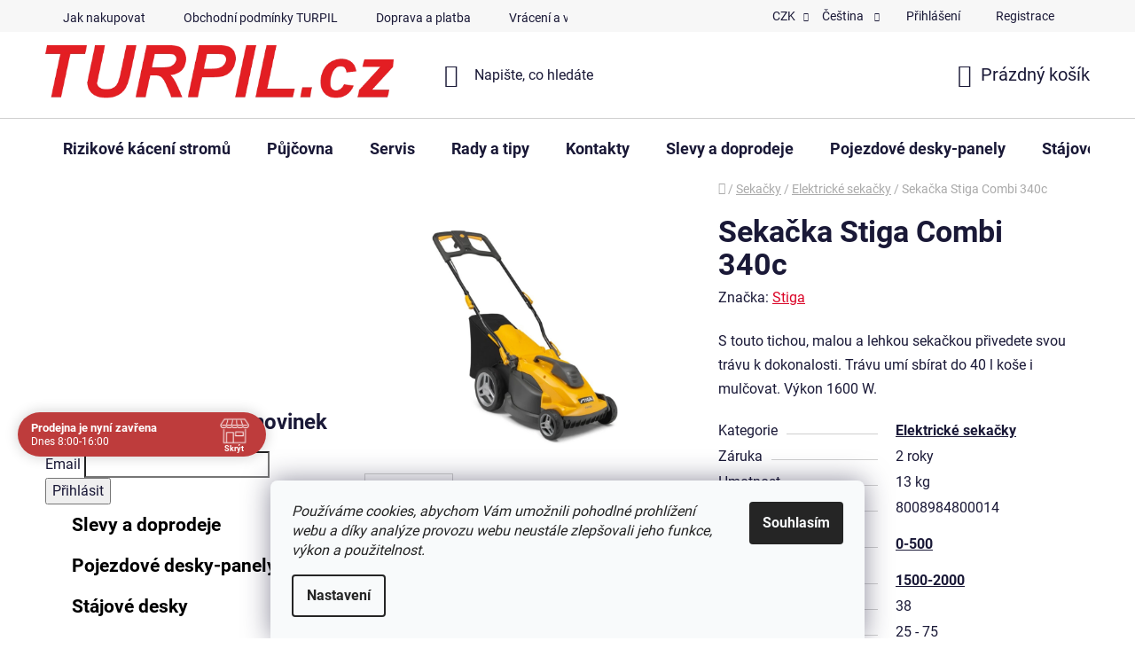

--- FILE ---
content_type: text/html; charset=utf-8
request_url: https://www.turpil.cz/sekacka-combi-40-e/
body_size: 29330
content:
<!doctype html><html lang="cs" dir="ltr" class="header-background-light external-fonts-loaded"><head><meta charset="utf-8" /><meta name="viewport" content="width=device-width,initial-scale=1" /><title>Elektrické sekačky - TURPIL.cz</title><link rel="preconnect" href="https://cdn.myshoptet.com" /><link rel="dns-prefetch" href="https://cdn.myshoptet.com" /><link rel="preload" href="https://cdn.myshoptet.com/prj/dist/master/cms/libs/jquery/jquery-1.11.3.min.js" as="script" /><link href="https://cdn.myshoptet.com/prj/dist/master/cms/templates/frontend_templates/shared/css/font-face/roboto.css" rel="stylesheet"><link href="https://cdn.myshoptet.com/prj/dist/master/shop/dist/font-shoptet-13.css.5d691cfa7dea9a48eb63.css" rel="stylesheet"><script>
dataLayer = [];
dataLayer.push({'shoptet' : {
    "pageType": "productDetail",
    "currency": "CZK",
    "currencyInfo": {
        "decimalSeparator": ",",
        "exchangeRate": 1,
        "priceDecimalPlaces": 0,
        "symbol": "K\u010d",
        "symbolLeft": 0,
        "thousandSeparator": " "
    },
    "language": "cs",
    "projectId": 135248,
    "product": {
        "id": 6792,
        "guid": "d4dc974d-6cc8-11e7-ae76-0cc47a6c92bc",
        "hasVariants": false,
        "codes": [
            {
                "code": "294380068\/ST2",
                "quantity": "2",
                "stocks": [
                    {
                        "id": 1,
                        "quantity": "2"
                    }
                ]
            }
        ],
        "code": "294380068\/ST2",
        "name": "Seka\u010dka Stiga Combi 340c",
        "appendix": "",
        "weight": 13,
        "manufacturer": "Stiga",
        "manufacturerGuid": "1EF5332558A1611683ECDA0BA3DED3EE",
        "currentCategory": "Seka\u010dky | Elektrick\u00e9 seka\u010dky",
        "currentCategoryGuid": "74b0d981-6cce-11e9-a065-0cc47a6c92bc",
        "defaultCategory": "Seka\u010dky | Elektrick\u00e9 seka\u010dky",
        "defaultCategoryGuid": "74b0d981-6cce-11e9-a065-0cc47a6c92bc",
        "currency": "CZK",
        "priceWithVat": 5490
    },
    "stocks": [
        {
            "id": 1,
            "title": "Sklad T\u0159inec",
            "isDeliveryPoint": 1,
            "visibleOnEshop": 1
        },
        {
            "id": "ext",
            "title": "Sklad",
            "isDeliveryPoint": 0,
            "visibleOnEshop": 1
        }
    ],
    "cartInfo": {
        "id": null,
        "freeShipping": false,
        "leftToFreeGift": {
            "formattedPrice": "0 K\u010d",
            "priceLeft": 0
        },
        "freeGift": false,
        "leftToFreeShipping": {
            "priceLeft": 2999,
            "dependOnRegion": 0,
            "formattedPrice": "2 999 K\u010d"
        },
        "discountCoupon": [],
        "getNoBillingShippingPrice": {
            "withoutVat": 0,
            "vat": 0,
            "withVat": 0
        },
        "cartItems": [],
        "taxMode": "ORDINARY"
    },
    "cart": [],
    "customer": {
        "priceRatio": 1,
        "priceListId": 1,
        "groupId": null,
        "registered": false,
        "mainAccount": false
    }
}});
dataLayer.push({'cookie_consent' : {
    "marketing": "denied",
    "analytics": "denied"
}});
document.addEventListener('DOMContentLoaded', function() {
    shoptet.consent.onAccept(function(agreements) {
        if (agreements.length == 0) {
            return;
        }
        dataLayer.push({
            'cookie_consent' : {
                'marketing' : (agreements.includes(shoptet.config.cookiesConsentOptPersonalisation)
                    ? 'granted' : 'denied'),
                'analytics': (agreements.includes(shoptet.config.cookiesConsentOptAnalytics)
                    ? 'granted' : 'denied')
            },
            'event': 'cookie_consent'
        });
    });
});
</script>

<!-- Google Tag Manager -->
<script>(function(w,d,s,l,i){w[l]=w[l]||[];w[l].push({'gtm.start':
new Date().getTime(),event:'gtm.js'});var f=d.getElementsByTagName(s)[0],
j=d.createElement(s),dl=l!='dataLayer'?'&l='+l:'';j.async=true;j.src=
'https://www.googletagmanager.com/gtm.js?id='+i+dl;f.parentNode.insertBefore(j,f);
})(window,document,'script','dataLayer','GTM-KFM6C6V');</script>
<!-- End Google Tag Manager -->

<meta property="og:type" content="website"><meta property="og:site_name" content="turpil.cz"><meta property="og:url" content="https://www.turpil.cz/sekacka-combi-40-e/"><meta property="og:title" content="Elektrické sekačky - TURPIL.cz"><meta name="author" content="TURPIL.cz"><meta name="web_author" content="Shoptet.cz"><meta name="dcterms.rightsHolder" content="www.turpil.cz"><meta name="robots" content="index,follow"><meta property="og:image" content="https://cdn.myshoptet.com/usr/www.turpil.cz/user/shop/big/6792_combi.png?68fa1e39"><meta property="og:description" content="Elektrické sekačky. S touto tichou, malou a lehkou sekačkou přivedete svou trávu k dokonalosti. Trávu umí sbírat do 40 l koše i mulčovat. Výkon 1600 W."><meta name="description" content="Elektrické sekačky. S touto tichou, malou a lehkou sekačkou přivedete svou trávu k dokonalosti. Trávu umí sbírat do 40 l koše i mulčovat. Výkon 1600 W."><meta name="google-site-verification" content="fSFND_VEuAIJPnbI6ioMCwNSyCwiGd6MRM3Mo4HPSfU"><meta property="product:price:amount" content="5490"><meta property="product:price:currency" content="CZK"><style>:root {--color-primary: #9b9b9b;--color-primary-h: 0;--color-primary-s: 0%;--color-primary-l: 61%;--color-primary-hover: #9b9b9b;--color-primary-hover-h: 0;--color-primary-hover-s: 0%;--color-primary-hover-l: 61%;--color-secondary: #e7f2ca;--color-secondary-h: 77;--color-secondary-s: 61%;--color-secondary-l: 87%;--color-secondary-hover: #cff36d;--color-secondary-hover-h: 76;--color-secondary-hover-s: 85%;--color-secondary-hover-l: 69%;--color-tertiary: #df4f07;--color-tertiary-h: 20;--color-tertiary-s: 94%;--color-tertiary-l: 45%;--color-tertiary-hover: #302e33;--color-tertiary-hover-h: 264;--color-tertiary-hover-s: 5%;--color-tertiary-hover-l: 19%;--color-header-background: #ffffff;--template-font: "Roboto";--template-headings-font: "Roboto";--header-background-url: url("https://cdn.myshoptet.com/prj/dist/master/cms/img/header_backgrounds/04-blue.png");--cookies-notice-background: #F8FAFB;--cookies-notice-color: #252525;--cookies-notice-button-hover: #27263f;--cookies-notice-link-hover: #3b3a5f;--templates-update-management-preview-mode-content: "Náhled aktualizací šablony je aktivní pro váš prohlížeč."}</style>
    
    <link href="https://cdn.myshoptet.com/prj/dist/master/shop/dist/main-13.less.37f5669a6e319a205dd4.css" rel="stylesheet" />
            <link href="https://cdn.myshoptet.com/prj/dist/master/shop/dist/mobile-header-v1-13.less.0eef05b29271a35e0eed.css" rel="stylesheet" />
    
    <script>var shoptet = shoptet || {};</script>
    <script src="https://cdn.myshoptet.com/prj/dist/master/shop/dist/main-3g-header.js.b3b3f48cd33902743054.js"></script>
<!-- User include --><!-- api 690(337) html code header -->
<script>var ophWidgetData={"lang":"cs","link":"https:\/\/www.turpil.cz\/kontakty\/","logo":true,"turnOff":false,"expanded":true,"lunchShow":false,"checkHoliday":true,"showNextWeek":true,"showWidgetStart":"06:00","showWidgetEnd":"20:00","beforeOpenStore":"30","beforeCloseStore":"15","openingHours":[{"day":1,"openHour":"08:00","closeHour":"16:00","openPause":"","closePause":"","closed":false,"staticHourText":""},{"day":2,"openHour":"08:00","closeHour":"16:00","openPause":"","closePause":"","closed":false,"staticHourText":""},{"day":3,"openHour":"08:00","closeHour":"16:00","openPause":"","closePause":"","closed":false,"staticHourText":""},{"day":4,"openHour":"08:00","closeHour":"16:00","openPause":"","closePause":"","closed":false,"staticHourText":""},{"day":5,"openHour":"08:00","closeHour":"16:00","openPause":"","closePause":"","closed":false,"staticHourText":""},{"day":6,"openHour":"","closeHour":"","openPause":"","closePause":"","closed":true,"staticHourText":""},{"day":7,"openHour":"","closeHour":"","openPause":"","closePause":"","closed":true,"staticHourText":""}],"excludes":[{"date":"2025-04-18","openHour":"","closeHour":"","openPause":"","closePause":"","closed":true,"text":"Velk\u00fd p\u00e1tek"},{"date":"2025-04-19","openHour":"","closeHour":"","openPause":"","closePause":"","closed":true,"text":"Dovolen\u00e1"},{"date":"2025-04-21","openHour":"","closeHour":"","openPause":"","closePause":"","closed":true,"text":"Velikono\u010dn\u00ed Pond\u011bl\u00ed"},{"date":"2025-08-27","openHour":"","closeHour":"","openPause":"","closePause":"","closed":true,"text":"Odst\u00e1vka elekt\u0159iny"}],"holidayList":["01-01","01-05","08-05","05-07","06-07","28-09","28-10","17-11","24-12","25-12","26-12"],"todayLongFormat":false,"logoFilemanager":"https:\/\/www.turpil.cz\/user\/documents\/upload\/Kontakt TURPIL\/Logo TURPIL.png","colors":{"bg_header_color":"","bg_logo_color":"","bg_title_color":"","bg_preopen_color":"#03a9f4","bg_open_color":"#4caf50","bg_pause_color":"#ff9800","bg_preclose_color":"#ff6f00","bg_close_color":"#be3c3c","color_exception_day":"#e94b4b"},"address":"TURPIL s.r.o.\nOld\u0159ichovice 164\n739 61 T\u0159inec\nObchod@turpil.cz","icon":"icon-01","bottomPosition":"200","showDetailOnExpand":false,"disableDetail":false,"disableDetailTable":false,"hideOnMobile":false,"hideOnCheckout":false,"weekTurnOff":[],"directPosition":"ltr"}</script>
<!-- api 709(355) html code header -->
<script>
  const PWJS = {};
</script>

<script src=https://app.productwidgets.cz/pwjs.js></script>



<!-- api 1556(1155) html code header -->
<script>
    var shoptetakCopyDisableSettings={"rightClick":true,"textCopy":true,"imgCopy":true,"adminDisable":true,"productsTitlesDisable":true,"categoryDisable":true,"pagesDisable":true,"urlAddressOne":"https:\/\/www.turpil.cz\/kontakty\/","urlAddressTwo":"https:\/\/www.turpil.cz\/pujcovna-2\/","urlAddressThree":"https:\/\/www.turpil.cz\/servis-3\/","urlAddressFour":"","urlAddressFive":""};

    const rootCopy = document.documentElement;
</script>

<!-- api 1612(1202) html code header -->
<script id='pixel-chaty' async='true' src='https://cdn.chaty.app/pixel.js?id=R2nWM8Bg'></script>
<!-- service 690(337) html code header -->
<link href="https://cdn.myshoptet.com/usr/mcore.myshoptet.com/user/documents/upload/addon01/ophWidget.min.css?v=1.6.9" rel="stylesheet" />


<!-- service 797(437) html code header -->
<script>
	var shopId = "135248";
</script>
<script src="https://cdn.myshoptet.com/usr/tuito.myshoptet.com/user/documents/upload/addon/prod/bundle-4_10_003-rel-prod.js" type="application/javascript" id="tuitoApp" charset="UTF-8"></script>
<link href="https://cdn.myshoptet.com/usr/tuito.myshoptet.com/user/documents/upload/addon/prod/tuito-1.0.69.css" rel="stylesheet" id="tuitoStyle"/>
<!-- service 1556(1155) html code header -->
<link rel="stylesheet" href="https://cdn.myshoptet.com/usr/shoptet.tomashlad.eu/user/documents/extras/copy-disable/screen.css?v=7">
<!-- service 417(71) html code header -->
<style>
@media screen and (max-width: 767px) {
body.sticky-mobile:not(.paxio-merkur):not(.venus) .dropdown {display: none !important;}
body.sticky-mobile:not(.paxio-merkur):not(.venus) .languagesMenu{right: 98px; position: absolute;}
body.sticky-mobile:not(.paxio-merkur):not(.venus) .languagesMenu .caret{display: none !important;}
body.sticky-mobile:not(.paxio-merkur):not(.venus) .languagesMenu.open .languagesMenu__content {display: block;right: 0;left: auto;}
.template-12 #header .site-name {max-width: 40% !important;}
}
@media screen and (-ms-high-contrast: active), (-ms-high-contrast: none) {
.template-12 #header {position: fixed; width: 100%;}
.template-12 #content-wrapper.content-wrapper{padding-top: 80px;}
}
.sticky-mobile #header-image{display: none;}
@media screen and (max-width: 640px) {
.template-04.sticky-mobile #header-cart{position: fixed;top: 3px;right: 92px;}
.template-04.sticky-mobile #header-cart::before {font-size: 32px;}
.template-04.sticky-mobile #header-cart strong{display: none;}
}
@media screen and (min-width: 641px) {
.dklabGarnet #main-wrapper {overflow: visible !important;}
}
.dklabGarnet.sticky-mobile #logo img {top: 0 !important;}
@media screen and (min-width: 768px){
.top-navigation-bar .site-name {display: none;}
}
/*NOVÁ VERZE MOBILNÍ HLAVIČKY*/
@media screen and (max-width: 767px){
.scrolled-down body:not(.ordering-process):not(.search-window-visible) .top-navigation-bar {transform: none !important;}
.scrolled-down body:not(.ordering-process):not(.search-window-visible) #header .site-name {transform: none !important;}
.scrolled-down body:not(.ordering-process):not(.search-window-visible) #header .cart-count {transform: none !important;}
.scrolled-down #header {transform: none !important;}

body.template-11.mobile-header-version-1:not(.paxio-merkur):not(.venus) .top-navigation-bar .site-name{display: none !important;}
body.template-11.mobile-header-version-1:not(.paxio-merkur):not(.venus) #header .cart-count {top: -39px !important;position: absolute !important;}
.template-11.sticky-mobile.mobile-header-version-1 .responsive-tools > a[data-target="search"] {visibility: visible;}
.template-12.mobile-header-version-1 #header{position: fixed !important;}
.template-09.mobile-header-version-1.sticky-mobile .top-nav .subnav-left {visibility: visible;}
}

/*Disco*/
@media screen and (min-width: 768px){
.template-13:not(.jupiter) #header, .template-14 #header{position: sticky;top: 0;z-index: 8;}
.template-14.search-window-visible #header{z-index: 9999;}
body.navigation-hovered::before {z-index: 7;}
/*
.template-13 .top-navigation-bar{z-index: 10000;}
.template-13 .popup-widget {z-index: 10001;}
*/
.scrolled .template-13 #header, .scrolled .template-14 #header{box-shadow: 0 2px 10px rgba(0,0,0,0.1);}
.search-focused::before{z-index: 8;}
.top-navigation-bar{z-index: 9;position: relative;}
.paxio-merkur.top-navigation-menu-visible #header .search-form .form-control {z-index: 1;}
.paxio-merkur.top-navigation-menu-visible .search-form::before {z-index: 1;}
.scrolled .popup-widget.cart-widget {position: fixed;top: 68px !important;}

/* MERKUR */
.paxio-merkur.sticky-mobile.template-11 #oblibeneBtn{line-height: 70px !important;}
}


/* VENUS */
@media screen and (min-width: 768px){
.venus.sticky-mobile:not(.ordering-process) #header {position: fixed !important;width: 100%;transform: none !important;translate: none !important;box-shadow: 0 2px 10px rgba(0,0,0,0.1);visibility: visible !important;opacity: 1 !important;}
.venus.sticky-mobile:not(.ordering-process) .overall-wrapper{padding-top: 160px;}
.venus.sticky-mobile.type-index:not(.ordering-process) .overall-wrapper{padding-top: 85px;}
.venus.sticky-mobile:not(.ordering-process) #content-wrapper.content-wrapper {padding-top: 0 !important;}
}
@media screen and (max-width: 767px){
.template-14 .top-navigation-bar > .site-name{display: none !important;}
.template-14 #header .header-top .header-top-wrapper .site-name{margin: 0;}
}
/* JUPITER */
@media screen and (max-width: 767px){
.scrolled-down body.jupiter:not(.ordering-process):not(.search-window-visible) #header .site-name {-webkit-transform: translateX(-50%) !important;transform: translateX(-50%) !important;}
}
@media screen and (min-width: 768px){
.jupiter.sticky-header #header::after{display: none;}
.jupiter.sticky-header #header{position: fixed; top: 0; width: 100%;z-index: 99;}
.jupiter.sticky-header.ordering-process #header{position: relative;}
.jupiter.sticky-header .overall-wrapper{padding-top: 182px;}
.jupiter.sticky-header.ordering-process .overall-wrapper{padding-top: 0;}
.jupiter.sticky-header #header .header-top {height: 80px;}
}
</style>
<!-- service 654(301) html code header -->
<!-- Prefetch Pobo Page Builder CDN  -->
<link rel="dns-prefetch" href="https://image.pobo.cz">
<link href="https://cdnjs.cloudflare.com/ajax/libs/lightgallery/2.7.2/css/lightgallery.min.css" rel="stylesheet">
<link href="https://cdnjs.cloudflare.com/ajax/libs/lightgallery/2.7.2/css/lg-thumbnail.min.css" rel="stylesheet">


<!-- © Pobo Page Builder  -->
<script>
 	  window.addEventListener("DOMContentLoaded", function () {
		  var po = document.createElement("script");
		  po.type = "text/javascript";
		  po.async = true;
		  po.dataset.url = "https://www.pobo.cz";
			po.dataset.cdn = "https://image.pobo.space";
      po.dataset.tier = "standard";
      po.fetchpriority = "high";
      po.dataset.key = btoa(window.location.host);
		  po.id = "pobo-asset-url";
      po.platform = "shoptet";
      po.synergy = false;
		  po.src = "https://image.pobo.space/assets/editor.js?v=2";

		  var s = document.getElementsByTagName("script")[0];
		  s.parentNode.insertBefore(po, s);
	  });
</script>





<!-- project html code header -->
<meta
  name="google-site-verification"
  content="TcW7x0vpSrmURbpuBa3ITRJ8VjInguMzGlXmkEXfAGg"
/>

<style>
  body {
    line-height: 1.5;
  }

  a {
    color: #db0527;
  }
  #main-wrapper {
    background-size: cover;
  }

  #column-l-in #categories .categories .topic,
  #column-r #categories .categories .topic,
  .categories.expandable > ul > li {
    text-transform: none !important;
  }

  #footer {
    background: rgba(0, 0, 0, 0.8);
    color: #fff !important;
  }

  #footer a,
  #footer-in .topic {
    color: #fff !important;
  }

  footer-in {
    border-top: 0.25rem solid #000;
  }

  .categories .topic a {
    color: #000;
  }

  #column-l-in > div > div a {
    font-size: 1.05rem;
    font-weight: 700;
  }

  #tr-links .p-question {
    background-color: #ff9900;
    border-color: #9e711e;
    color: white;
    width: 78%;
    padding: 0.57rem 0;
    line-height: 20px;
    text-align: center;
    font-size: 0.8125rem;
    margin-bottom: 0;
    font-weight: bold;
    text-transform: uppercase;
  }

  #tr-links .p-question::before {
    display: none;
  }
</style>

<style type="text/css">
  a[title="Parametry"] {
    display: none !important;
  }
</style>
<!-- <script type="text/javascript">
  $(document).ready(function() {
    $("#parameters").insertAfter("#short-description");
  });
</script> -->



<style>
:root {
--color-detail-product-arrows-BG: rgba(0, 0, 0, 0.25);
--color-detail-product-arrows-BG-hover: rgba(0, 0, 0, 0.6);
--color-detail-product-arrows-icon: #ffffff;
--color-detail-product-arrows-icon-hover: #ffffff;
--detail-product-arrows-border-radius: 0%;
}

.type-detail .extended-description {display: none;}
.type-detail .basic-description {width: 100%;}
</style>
<!-- /User include --><link rel="shortcut icon" href="/favicon.ico" type="image/x-icon" /><link rel="canonical" href="https://www.turpil.cz/sekacka-combi-40-e/" /><link rel="alternate" hreflang="cs" href="https://www.turpil.cz/sekacka-combi-40-e/" /><link rel="alternate" hreflang="sk" href="https://www.turpil.cz/sk/sekacka-combi-40-e/" /><link rel="alternate" hreflang="pl" href="https://www.turpil.cz/pl/sekacka-combi-40-e/" /><link rel="alternate" hreflang="de" href="https://www.turpil.cz/de/sekacka-combi-40-e/" /><link rel="alternate" hreflang="x-default" href="https://www.turpil.cz/sekacka-combi-40-e/" />    <script>
        var _hwq = _hwq || [];
        _hwq.push(['setKey', '8D6778CDF56437608963FADE7FC9859D']);
        _hwq.push(['setTopPos', '200']);
        _hwq.push(['showWidget', '21']);
        (function() {
            var ho = document.createElement('script');
            ho.src = 'https://cz.im9.cz/direct/i/gjs.php?n=wdgt&sak=8D6778CDF56437608963FADE7FC9859D';
            var s = document.getElementsByTagName('script')[0]; s.parentNode.insertBefore(ho, s);
        })();
    </script>
<script>!function(){var t={9196:function(){!function(){var t=/\[object (Boolean|Number|String|Function|Array|Date|RegExp)\]/;function r(r){return null==r?String(r):(r=t.exec(Object.prototype.toString.call(Object(r))))?r[1].toLowerCase():"object"}function n(t,r){return Object.prototype.hasOwnProperty.call(Object(t),r)}function e(t){if(!t||"object"!=r(t)||t.nodeType||t==t.window)return!1;try{if(t.constructor&&!n(t,"constructor")&&!n(t.constructor.prototype,"isPrototypeOf"))return!1}catch(t){return!1}for(var e in t);return void 0===e||n(t,e)}function o(t,r,n){this.b=t,this.f=r||function(){},this.d=!1,this.a={},this.c=[],this.e=function(t){return{set:function(r,n){u(c(r,n),t.a)},get:function(r){return t.get(r)}}}(this),i(this,t,!n);var e=t.push,o=this;t.push=function(){var r=[].slice.call(arguments,0),n=e.apply(t,r);return i(o,r),n}}function i(t,n,o){for(t.c.push.apply(t.c,n);!1===t.d&&0<t.c.length;){if("array"==r(n=t.c.shift()))t:{var i=n,a=t.a;if("string"==r(i[0])){for(var f=i[0].split("."),s=f.pop(),p=(i=i.slice(1),0);p<f.length;p++){if(void 0===a[f[p]])break t;a=a[f[p]]}try{a[s].apply(a,i)}catch(t){}}}else if("function"==typeof n)try{n.call(t.e)}catch(t){}else{if(!e(n))continue;for(var l in n)u(c(l,n[l]),t.a)}o||(t.d=!0,t.f(t.a,n),t.d=!1)}}function c(t,r){for(var n={},e=n,o=t.split("."),i=0;i<o.length-1;i++)e=e[o[i]]={};return e[o[o.length-1]]=r,n}function u(t,o){for(var i in t)if(n(t,i)){var c=t[i];"array"==r(c)?("array"==r(o[i])||(o[i]=[]),u(c,o[i])):e(c)?(e(o[i])||(o[i]={}),u(c,o[i])):o[i]=c}}window.DataLayerHelper=o,o.prototype.get=function(t){var r=this.a;t=t.split(".");for(var n=0;n<t.length;n++){if(void 0===r[t[n]])return;r=r[t[n]]}return r},o.prototype.flatten=function(){this.b.splice(0,this.b.length),this.b[0]={},u(this.a,this.b[0])}}()}},r={};function n(e){var o=r[e];if(void 0!==o)return o.exports;var i=r[e]={exports:{}};return t[e](i,i.exports,n),i.exports}n.n=function(t){var r=t&&t.__esModule?function(){return t.default}:function(){return t};return n.d(r,{a:r}),r},n.d=function(t,r){for(var e in r)n.o(r,e)&&!n.o(t,e)&&Object.defineProperty(t,e,{enumerable:!0,get:r[e]})},n.o=function(t,r){return Object.prototype.hasOwnProperty.call(t,r)},function(){"use strict";n(9196)}()}();</script>    <!-- Global site tag (gtag.js) - Google Analytics -->
    <script async src="https://www.googletagmanager.com/gtag/js?id=11534221518"></script>
    <script>
        
        window.dataLayer = window.dataLayer || [];
        function gtag(){dataLayer.push(arguments);}
        

                    console.debug('default consent data');

            gtag('consent', 'default', {"ad_storage":"denied","analytics_storage":"denied","ad_user_data":"denied","ad_personalization":"denied","wait_for_update":500});
            dataLayer.push({
                'event': 'default_consent'
            });
        
        gtag('js', new Date());

        
                gtag('config', 'G-11XVQGRFXT', {"groups":"GA4","send_page_view":false,"content_group":"productDetail","currency":"CZK","page_language":"cs"});
        
                gtag('config', 'AW-782876512', {"allow_enhanced_conversions":true});
        
                gtag('config', 'AW-11534221518', {"allow_enhanced_conversions":true});
        
        
        
        
                    gtag('event', 'page_view', {"send_to":"GA4","page_language":"cs","content_group":"productDetail","currency":"CZK"});
        
                gtag('set', 'currency', 'CZK');

        gtag('event', 'view_item', {
            "send_to": "UA",
            "items": [
                {
                    "id": "294380068\/ST2",
                    "name": "Seka\u010dka Stiga Combi 340c",
                    "category": "Seka\u010dky \/ Elektrick\u00e9 seka\u010dky",
                                        "brand": "Stiga",
                                                            "price": 4537
                }
            ]
        });
        
        
        
        
        
                    gtag('event', 'view_item', {"send_to":"GA4","page_language":"cs","content_group":"productDetail","value":4537,"currency":"CZK","items":[{"item_id":"294380068\/ST2","item_name":"Seka\u010dka Stiga Combi 340c","item_brand":"Stiga","item_category":"Seka\u010dky","item_category2":"Elektrick\u00e9 seka\u010dky","price":4537,"quantity":1,"index":0}]});
        
        
        
        
        
        
        
        document.addEventListener('DOMContentLoaded', function() {
            if (typeof shoptet.tracking !== 'undefined') {
                for (var id in shoptet.tracking.bannersList) {
                    gtag('event', 'view_promotion', {
                        "send_to": "UA",
                        "promotions": [
                            {
                                "id": shoptet.tracking.bannersList[id].id,
                                "name": shoptet.tracking.bannersList[id].name,
                                "position": shoptet.tracking.bannersList[id].position
                            }
                        ]
                    });
                }
            }

            shoptet.consent.onAccept(function(agreements) {
                if (agreements.length !== 0) {
                    console.debug('gtag consent accept');
                    var gtagConsentPayload =  {
                        'ad_storage': agreements.includes(shoptet.config.cookiesConsentOptPersonalisation)
                            ? 'granted' : 'denied',
                        'analytics_storage': agreements.includes(shoptet.config.cookiesConsentOptAnalytics)
                            ? 'granted' : 'denied',
                                                                                                'ad_user_data': agreements.includes(shoptet.config.cookiesConsentOptPersonalisation)
                            ? 'granted' : 'denied',
                        'ad_personalization': agreements.includes(shoptet.config.cookiesConsentOptPersonalisation)
                            ? 'granted' : 'denied',
                        };
                    console.debug('update consent data', gtagConsentPayload);
                    gtag('consent', 'update', gtagConsentPayload);
                    dataLayer.push(
                        { 'event': 'update_consent' }
                    );
                }
            });
        });
    </script>
<script>
    (function(t, r, a, c, k, i, n, g) { t['ROIDataObject'] = k;
    t[k]=t[k]||function(){ (t[k].q=t[k].q||[]).push(arguments) },t[k].c=i;n=r.createElement(a),
    g=r.getElementsByTagName(a)[0];n.async=1;n.src=c;g.parentNode.insertBefore(n,g)
    })(window, document, 'script', '//www.heureka.cz/ocm/sdk.js?source=shoptet&version=2&page=product_detail', 'heureka', 'cz');

    heureka('set_user_consent', 0);
</script>
</head><body class="desktop id-829 in-elektricke-sekacky template-13 type-product type-detail multiple-columns-body columns-3 smart-labels-active ums_a11y_category_page--on ums_discussion_rating_forms--off ums_a11y_pagination--on mobile-header-version-1"><noscript>
    <style>
        #header {
            padding-top: 0;
            position: relative !important;
            top: 0;
        }
        .header-navigation {
            position: relative !important;
        }
        .overall-wrapper {
            margin: 0 !important;
        }
        body:not(.ready) {
            visibility: visible !important;
        }
    </style>
    <div class="no-javascript">
        <div class="no-javascript__title">Musíte změnit nastavení vašeho prohlížeče</div>
        <div class="no-javascript__text">Podívejte se na: <a href="https://www.google.com/support/bin/answer.py?answer=23852">Jak povolit JavaScript ve vašem prohlížeči</a>.</div>
        <div class="no-javascript__text">Pokud používáte software na blokování reklam, může být nutné povolit JavaScript z této stránky.</div>
        <div class="no-javascript__text">Děkujeme.</div>
    </div>
</noscript>

        <div id="fb-root"></div>
        <script>
            window.fbAsyncInit = function() {
                FB.init({
//                    appId            : 'your-app-id',
                    autoLogAppEvents : true,
                    xfbml            : true,
                    version          : 'v19.0'
                });
            };
        </script>
        <script async defer crossorigin="anonymous" src="https://connect.facebook.net/cs_CZ/sdk.js"></script><script>
<!-- Google Tag Manager (noscript) -->
<noscript><iframe src="https://www.googletagmanager.com/ns.html?id=GTM-KFM6C6V"
height="0" width="0" style="display:none;visibility:hidden"></iframe></noscript>
<!-- End Google Tag Manager (noscript) -->
</script>

<!-- Google Tag Manager (noscript) -->
<noscript><iframe src="https://www.googletagmanager.com/ns.html?id=GTM-KFM6C6V"
height="0" width="0" style="display:none;visibility:hidden"></iframe></noscript>
<!-- End Google Tag Manager (noscript) -->

    <div class="siteCookies siteCookies--bottom siteCookies--light js-siteCookies" role="dialog" data-testid="cookiesPopup" data-nosnippet>
        <div class="siteCookies__form">
            <div class="siteCookies__content">
                <div class="siteCookies__text">
                    <em>Používáme cookies, abychom Vám umožnili pohodlné prohlížení webu a díky analýze provozu webu neustále zlepšovali jeho funkce, výkon a použitelnost.</em>
                </div>
                <p class="siteCookies__links">
                    <button class="siteCookies__link js-cookies-settings" aria-label="Nastavení cookies" data-testid="cookiesSettings">Nastavení</button>
                </p>
            </div>
            <div class="siteCookies__buttonWrap">
                                <button class="siteCookies__button js-cookiesConsentSubmit" value="all" aria-label="Přijmout cookies" data-testid="buttonCookiesAccept">Souhlasím</button>
            </div>
        </div>
        <script>
            document.addEventListener("DOMContentLoaded", () => {
                const siteCookies = document.querySelector('.js-siteCookies');
                document.addEventListener("scroll", shoptet.common.throttle(() => {
                    const st = document.documentElement.scrollTop;
                    if (st > 1) {
                        siteCookies.classList.add('siteCookies--scrolled');
                    } else {
                        siteCookies.classList.remove('siteCookies--scrolled');
                    }
                }, 100));
            });
        </script>
    </div>
<a href="#content" class="skip-link sr-only">Přejít na obsah</a><div class="overall-wrapper"><div class="user-action"><div class="container"><div class="user-action-in"><div class="user-action-login popup-widget login-widget"><div class="popup-widget-inner"><h2>Přihlášení k vašemu účtu</h2><div id="customerLogin"><form action="/action/Customer/Login/" method="post" id="formLoginIncluded" class="csrf-enabled" data-testid="formLogin"><input type="hidden" name="referer" value="" /><div class="form-group"><div class="input-wrapper email js-validated-element-wrapper no-label"><input type="email" name="email" class="form-control" placeholder="E-mailová adresa (např. jan@novak.cz)" data-testid="inputEmail" autocomplete="email" required /></div></div><div class="form-group"><div class="input-wrapper password js-validated-element-wrapper no-label"><input type="password" name="password" class="form-control" placeholder="Heslo" data-testid="inputPassword" autocomplete="current-password" required /><span class="no-display">Nemůžete vyplnit toto pole</span><input type="text" name="surname" value="" class="no-display" /></div></div><div class="form-group"><div class="login-wrapper"><button type="submit" class="btn btn-secondary btn-text btn-login" data-testid="buttonSubmit">Přihlásit se</button><div class="password-helper"><a href="/registrace/" data-testid="signup" rel="nofollow">Nová registrace</a><a href="/klient/zapomenute-heslo/" rel="nofollow">Zapomenuté heslo</a></div></div></div><div class="social-login-buttons"><div class="social-login-buttons-divider"><span>nebo</span></div><div class="form-group"><a href="/action/Social/login/?provider=Google" class="login-btn google" rel="nofollow"><span class="login-google-icon"></span><strong>Přihlásit se přes Google</strong></a></div><div class="form-group"><a href="/action/Social/login/?provider=Seznam" class="login-btn seznam" rel="nofollow"><span class="login-seznam-icon"></span><strong>Přihlásit se přes Seznam</strong></a></div></div></form>
</div></div></div>
    <div id="cart-widget" class="user-action-cart popup-widget cart-widget loader-wrapper" data-testid="popupCartWidget" role="dialog" aria-hidden="true">
        <div class="popup-widget-inner cart-widget-inner place-cart-here">
            <div class="loader-overlay">
                <div class="loader"></div>
            </div>
        </div>
    </div>
</div>
</div></div><div class="top-navigation-bar" data-testid="topNavigationBar">

    <div class="container">

                            <div class="top-navigation-menu">
                <ul class="top-navigation-bar-menu">
                                            <li class="top-navigation-menu-item-27">
                            <a href="/jak-nakupovat/" title="Jak nakupovat">Jak nakupovat</a>
                        </li>
                                            <li class="top-navigation-menu-item-39">
                            <a href="/obchodni-podminky/" title="Obchodní podmínky">Obchodní podmínky TURPIL</a>
                        </li>
                                            <li class="top-navigation-menu-item-1625">
                            <a href="/doprava-a-platba/" title="Doprava a platba">Doprava a platba</a>
                        </li>
                                            <li class="top-navigation-menu-item-1631">
                            <a href="/vraceni-a-vymena/" title="Vrácení a výměna">Vrácení a výměna</a>
                        </li>
                                            <li class="top-navigation-menu-item-1634">
                            <a href="/reklamace/" title="Reklamace">Reklamace</a>
                        </li>
                                            <li class="top-navigation-menu-item-external-55">
                            <a href="https://www.turpil.cz/ochrana-os-udaju-gdpr/" title="Ochrana os.údajů-GDPR">Ochrana os.údajů-GDPR</a>
                        </li>
                                    </ul>
                <div class="top-navigation-menu-trigger">Více</div>
                <ul class="top-navigation-bar-menu-helper"></ul>
            </div>
        
        <div class="top-navigation-tools">
                <div class="languagesMenu">
        <button id="topNavigationDropdown" class="languagesMenu__flags" type="button" data-toggle="dropdown" aria-haspopup="true" aria-expanded="false">
            <svg aria-hidden="true" style="position: absolute; width: 0; height: 0; overflow: hidden;" version="1.1" xmlns="http://www.w3.org/2000/svg" xmlns:xlink="http://www.w3.org/1999/xlink"><defs><symbol id="shp-flag-CZ" viewBox="0 0 32 32"><title>CZ</title><path fill="#0052b4" style="fill: var(--color20, #0052b4)" d="M0 5.334h32v21.333h-32v-21.333z"></path><path fill="#d80027" style="fill: var(--color19, #d80027)" d="M32 16v10.666h-32l13.449-10.666z"></path><path fill="#f0f0f0" style="fill: var(--color21, #f0f0f0)" d="M32 5.334v10.666h-18.551l-13.449-10.666z"></path></symbol><symbol id="shp-flag-SK" viewBox="0 0 32 32"><title>SK</title><path fill="#f0f0f0" style="fill: var(--color21, #f0f0f0)" d="M0 5.334h32v21.333h-32v-21.333z"></path><path fill="#0052b4" style="fill: var(--color20, #0052b4)" d="M0 12.29h32v7.42h-32v-7.42z"></path><path fill="#d80027" style="fill: var(--color19, #d80027)" d="M0 19.71h32v6.957h-32v-6.956z"></path><path fill="#f0f0f0" style="fill: var(--color21, #f0f0f0)" d="M8.092 11.362v5.321c0 3.027 3.954 3.954 3.954 3.954s3.954-0.927 3.954-3.954v-5.321h-7.908z"></path><path fill="#d80027" style="fill: var(--color19, #d80027)" d="M9.133 11.518v5.121c0 0.342 0.076 0.665 0.226 0.968 1.493 0 3.725 0 5.373 0 0.15-0.303 0.226-0.626 0.226-0.968v-5.121h-5.826z"></path><path fill="#f0f0f0" style="fill: var(--color21, #f0f0f0)" d="M13.831 15.089h-1.339v-0.893h0.893v-0.893h-0.893v-0.893h-0.893v0.893h-0.893v0.893h0.893v0.893h-1.339v0.893h1.339v0.893h0.893v-0.893h1.339z"></path><path fill="#0052b4" style="fill: var(--color20, #0052b4)" d="M10.577 18.854c0.575 0.361 1.166 0.571 1.469 0.665 0.303-0.093 0.894-0.303 1.469-0.665 0.58-0.365 0.987-0.782 1.218-1.246-0.255-0.18-0.565-0.286-0.901-0.286-0.122 0-0.241 0.015-0.355 0.041-0.242-0.55-0.791-0.934-1.43-0.934s-1.188 0.384-1.43 0.934c-0.114-0.027-0.233-0.041-0.355-0.041-0.336 0-0.646 0.106-0.901 0.286 0.231 0.465 0.637 0.882 1.217 1.246z"></path></symbol><symbol id="shp-flag-PL" viewBox="0 0 32 32"><title>PL</title><path fill="#f0f0f0" style="fill: var(--color21, #f0f0f0)" d="M0 5.334h32v21.333h-32v-21.333z"></path><path fill="#f0f0f0" style="fill: var(--color21, #f0f0f0)" d="M0 5.334h32v10.666h-32v-10.666z"></path><path fill="#d80027" style="fill: var(--color19, #d80027)" d="M0 16h32v10.666h-32v-10.666z"></path></symbol><symbol id="shp-flag-DE" viewBox="0 0 32 32"><title>DE</title><path fill="#d80027" style="fill: var(--color19, #d80027)" d="M0 5.333h32v21.334h-32v-21.334z"></path><path fill="#000" style="fill: var(--color9, #000)" d="M0 5.333h32v7.111h-32v-7.111z"></path><path fill="#ffda44" style="fill: var(--color17, #ffda44)" d="M0 19.555h32v7.111h-32v-7.111z"></path></symbol></defs></svg>
            <svg class="shp-flag shp-flag-CZ">
                <use xlink:href="#shp-flag-CZ"></use>
            </svg>
            <span class="caret"></span>
        </button>
        <div class="languagesMenu__content" aria-labelledby="topNavigationDropdown">
                            <div class="languagesMenu__box toggle-window js-languagesMenu__box" data-hover="true" data-target="currency">
                    <div class="languagesMenu__header languagesMenu__header--name">Měna</div>
                    <div class="languagesMenu__header languagesMenu__header--actual" data-toggle="dropdown">CZK<span class="caret"></span></div>
                    <ul class="languagesMenu__list languagesMenu__list--currency">
                                                    <li class="languagesMenu__list__item">
                                <a href="/action/Currency/changeCurrency/?currencyCode=CZK" rel="nofollow" class="languagesMenu__list__link languagesMenu__list__link--currency">CZK</a>
                            </li>
                                                    <li class="languagesMenu__list__item">
                                <a href="/action/Currency/changeCurrency/?currencyCode=EUR" rel="nofollow" class="languagesMenu__list__link languagesMenu__list__link--currency">EUR</a>
                            </li>
                                                    <li class="languagesMenu__list__item">
                                <a href="/action/Currency/changeCurrency/?currencyCode=PLN" rel="nofollow" class="languagesMenu__list__link languagesMenu__list__link--currency">PLN</a>
                            </li>
                                            </ul>
                </div>
                                        <div class="languagesMenu__box toggle-window js-languagesMenu__box" data-hover="true" data-target="language">
                    <div class="languagesMenu__header languagesMenu__header--name">Jazyk</div>
                    <div class="languagesMenu__header languagesMenu__header--actual" data-toggle="dropdown">
                                                                                    
                                    Čeština
                                
                                                                                                                                                                                                                                        <span class="caret"></span>
                    </div>
                    <ul class="languagesMenu__list languagesMenu__list--language">
                                                    <li>
                                <a href="/action/Language/changeLanguage/?language=cs" rel="nofollow" class="languagesMenu__list__link">
                                    <svg class="shp-flag shp-flag-CZ">
                                        <use xlink:href="#shp-flag-CZ"></use>
                                    </svg>
                                    <span class="languagesMenu__list__name languagesMenu__list__name--actual">Čeština</span>
                                </a>
                            </li>
                                                    <li>
                                <a href="/action/Language/changeLanguage/?language=sk" rel="nofollow" class="languagesMenu__list__link">
                                    <svg class="shp-flag shp-flag-SK">
                                        <use xlink:href="#shp-flag-SK"></use>
                                    </svg>
                                    <span class="languagesMenu__list__name">Slovenčina</span>
                                </a>
                            </li>
                                                    <li>
                                <a href="/action/Language/changeLanguage/?language=pl" rel="nofollow" class="languagesMenu__list__link">
                                    <svg class="shp-flag shp-flag-PL">
                                        <use xlink:href="#shp-flag-PL"></use>
                                    </svg>
                                    <span class="languagesMenu__list__name">Język polski</span>
                                </a>
                            </li>
                                                    <li>
                                <a href="/action/Language/changeLanguage/?language=de" rel="nofollow" class="languagesMenu__list__link">
                                    <svg class="shp-flag shp-flag-DE">
                                        <use xlink:href="#shp-flag-DE"></use>
                                    </svg>
                                    <span class="languagesMenu__list__name">Deutsch</span>
                                </a>
                            </li>
                                            </ul>
                </div>
                    </div>
    </div>
            <a href="/login/?backTo=%2Fsekacka-combi-40-e%2F" class="top-nav-button top-nav-button-login primary login toggle-window" data-target="login" data-testid="signin" rel="nofollow"><span>Přihlášení</span></a><a href="/registrace/" data-testid="headerSignup">Registrace</a>        </div>

    </div>

</div>
<header id="header">
        <div class="header-top">
            <div class="container navigation-wrapper header-top-wrapper">
                <div class="site-name"><a href="/" data-testid="linkWebsiteLogo"><img src="https://cdn.myshoptet.com/usr/www.turpil.cz/user/logos/logo_turpil.png" alt="TURPIL.cz" fetchpriority="low" /></a></div>                <div class="search" itemscope itemtype="https://schema.org/WebSite">
                    <meta itemprop="headline" content="Elektrické sekačky"/><meta itemprop="url" content="https://www.turpil.cz"/><meta itemprop="text" content="Elektrické sekačky. S touto tichou, malou a lehkou sekačkou přivedete svou trávu k dokonalosti. Trávu umí sbírat do 40 l koše i mulčovat. Výkon 1600 W."/>                    <form action="/action/ProductSearch/prepareString/" method="post"
    id="formSearchForm" class="search-form compact-form js-search-main"
    itemprop="potentialAction" itemscope itemtype="https://schema.org/SearchAction" data-testid="searchForm">
    <fieldset>
        <meta itemprop="target"
            content="https://www.turpil.cz/vyhledavani/?string={string}"/>
        <input type="hidden" name="language" value="cs"/>
        
            
    <span class="search-input-icon" aria-hidden="true"></span>

<input
    type="search"
    name="string"
        class="query-input form-control search-input js-search-input"
    placeholder="Napište, co hledáte"
    autocomplete="off"
    required
    itemprop="query-input"
    aria-label="Hledat"
    data-testid="searchInput"
>
            <button type="submit" class="btn btn-default search-button" data-testid="searchBtn">Hledat</button>
        
    </fieldset>
</form>
                </div>
                <div class="navigation-buttons">
                    <a href="#" class="toggle-window" data-target="search" data-testid="linkSearchIcon"><span class="sr-only">Hledat</span></a>
                        
    <a href="/kosik/" class="btn btn-icon toggle-window cart-count" data-target="cart" data-hover="true" data-redirect="true" data-testid="headerCart" rel="nofollow" aria-haspopup="dialog" aria-expanded="false" aria-controls="cart-widget">
        
                <span class="sr-only">Nákupní košík</span>
        
            <span class="cart-price visible-lg-inline-block" data-testid="headerCartPrice">
                                    Prázdný košík                            </span>
        
    
            </a>
                    <a href="#" class="toggle-window" data-target="navigation" data-testid="hamburgerMenu"></a>
                </div>
            </div>
        </div>
        <div class="header-bottom">
            <div class="container navigation-wrapper header-bottom-wrapper js-navigation-container">
                <nav id="navigation" aria-label="Hlavní menu" data-collapsible="true"><div class="navigation-in menu"><ul class="menu-level-1" role="menubar" data-testid="headerMenuItems"><li class="menu-item-1482" role="none"><a href="/rizikove-kaceni/" data-testid="headerMenuItem" role="menuitem" aria-expanded="false"><b>Rizikové kácení stromů</b></a></li>
<li class="menu-item-1410" role="none"><a href="/pujcovna-2/" data-testid="headerMenuItem" role="menuitem" aria-expanded="false"><b>Půjčovna</b></a></li>
<li class="menu-item-1449" role="none"><a href="/servis-3/" data-testid="headerMenuItem" role="menuitem" aria-expanded="false"><b>Servis</b></a></li>
<li class="menu-item-1461" role="none"><a href="/rady-a-tipy/" data-testid="headerMenuItem" role="menuitem" aria-expanded="false"><b>Rady a tipy</b></a></li>
<li class="menu-item-29" role="none"><a href="/kontakty/" data-testid="headerMenuItem" role="menuitem" aria-expanded="false"><b>Kontakty</b></a></li>
<li class="menu-item-1584" role="none"><a href="/slevy-a-doprodeje/" data-testid="headerMenuItem" role="menuitem" aria-expanded="false"><b>Slevy a doprodeje</b></a></li>
<li class="menu-item-1598" role="none"><a href="/pojezdove-desky-panely/" data-testid="headerMenuItem" role="menuitem" aria-expanded="false"><b>Pojezdové desky-panely</b></a></li>
<li class="menu-item-1761" role="none"><a href="/stajove-desky/" data-testid="headerMenuItem" role="menuitem" aria-expanded="false"><b>Stájové desky</b></a></li>
<li class="menu-item-796" role="none"><a href="/ochranne-pomucky-2/" data-testid="headerMenuItem" role="menuitem" aria-expanded="false"><b>Ochranné pomůcky</b></a></li>
<li class="menu-item-1721" role="none"><a href="/stihl/" data-testid="headerMenuItem" role="menuitem" aria-expanded="false"><b>STIHL</b></a></li>
<li class="menu-item-718" role="none"><a href="/motorove-pily-prislusenstvi/" data-testid="headerMenuItem" role="menuitem" aria-expanded="false"><b>Motorové pily/Příslušenství</b></a></li>
<li class="menu-item-1353" role="none"><a href="/drtice-a-stepkovace/" data-testid="headerMenuItem" role="menuitem" aria-expanded="false"><b>Drtiče a štěpkovače</b></a></li>
<li class="menu-item-1566" role="none"><a href="/roboticke-sekacka/" data-testid="headerMenuItem" role="menuitem" aria-expanded="false"><b>Robotické sekačky</b></a></li>
<li class="menu-item-856" role="none"><a href="/zahradni-traktory/" data-testid="headerMenuItem" role="menuitem" aria-expanded="false"><b>Zahradní traktory</b></a></li>
<li class="menu-item-700" role="none"><a href="/sekacky/" data-testid="headerMenuItem" role="menuitem" aria-expanded="false"><b>Sekačky</b></a></li>
<li class="menu-item-727" role="none"><a href="/rucni-naradi/" data-testid="headerMenuItem" role="menuitem" aria-expanded="false"><b>Ruční nářadí</b></a></li>
<li class="menu-item-1105" role="none"><a href="/stipacky-a-okruzni-pily/" data-testid="headerMenuItem" role="menuitem" aria-expanded="false"><b>Štípačky a okružní pily</b></a></li>
<li class="menu-item-805" role="none"><a href="/snehove-frezy/" data-testid="headerMenuItem" role="menuitem" aria-expanded="false"><b>Sněhové frézy</b></a></li>
<li class="menu-item-1173" role="none"><a href="/foukace-vysavace-listi/" data-testid="headerMenuItem" role="menuitem" aria-expanded="false"><b>Foukače a vysavače listí/ kartáče, zametače</b></a></li>
<li class="menu-item-889" role="none"><a href="/cerpadla-mycky/" data-testid="headerMenuItem" role="menuitem" aria-expanded="false"><b>Čerpadla a myčky</b></a></li>
<li class="menu-item-820" role="none"><a href="/vari/" data-testid="headerMenuItem" role="menuitem" aria-expanded="false"><b>VARI</b></a></li>
<li class="menu-item-706" role="none"><a href="/krovinorezy--vyzinace-prislusenstvi/" data-testid="headerMenuItem" role="menuitem" aria-expanded="false"><b>Křovinořezy, vyžínače / Příslušenství</b></a></li>
<li class="menu-item-1359" role="none"><a href="/pudni-vertikulatory--provzdusnovace/" data-testid="headerMenuItem" role="menuitem" aria-expanded="false"><b>Půdní vertikutátory, provzdušňovače </b></a></li>
<li class="menu-item-1773" role="none"><a href="/gardena/" data-testid="headerMenuItem" role="menuitem" aria-expanded="false"><b>Gardena</b></a></li>
<li class="menu-item-757" role="none"><a href="/hnojiva--osiva--chemie/" data-testid="headerMenuItem" role="menuitem" aria-expanded="false"><b>Hnojiva, osiva a chemie</b></a></li>
<li class="menu-item-1428" role="none"><a href="/elektrocentraly-2/" data-testid="headerMenuItem" role="menuitem" aria-expanded="false"><b>Elektrocentrály</b></a></li>
<li class="menu-item-1141" role="none"><a href="/aku-program/" data-testid="headerMenuItem" role="menuitem" aria-expanded="false"><b>Bateriový program</b></a></li>
<li class="menu-item-1476" role="none"><a href="/farmarska-a-komunalni-technika/" data-testid="headerMenuItem" role="menuitem" aria-expanded="false"><b>Farmářská a komunální technika</b></a></li>
<li class="menu-item-748" role="none"><a href="/plotostrihy/" data-testid="headerMenuItem" role="menuitem" aria-expanded="false"><b>Plotostřihy</b></a></li>
<li class="menu-item-1807" role="none"><a href="/nahradni-dily/" data-testid="headerMenuItem" role="menuitem" aria-expanded="false"><b>Náhradní díly</b></a></li>
<li class="menu-item-39" role="none"><a href="/obchodni-podminky/" data-testid="headerMenuItem" role="menuitem" aria-expanded="false"><b>Obchodní podmínky TURPIL</b></a></li>
<li class="menu-item-external-18" role="none"><a href="http://www.slezskydrevorubec.cz/" target="blank" data-testid="headerMenuItem" role="menuitem" aria-expanded="false"><b>Slezský dřevorubec 2023</b></a></li>
<li class="menu-item-1625" role="none"><a href="/doprava-a-platba/" data-testid="headerMenuItem" role="menuitem" aria-expanded="false"><b>Doprava a platba</b></a></li>
</ul>
    <ul class="navigationActions" role="menu">
                    <li class="ext" role="none">
                <a href="#">
                                            <span class="navigationActions__flagWrapper">
                            <span>CZK /</span>
                            <svg class="shp-flag shp-flag-CZ navigationActions__flag navigationActions__flag-right">
                                <use xlink:href="#shp-flag-CZ"></use>
                            </svg>
                        </span>
                                        <span class="submenu-arrow"></span>
                </a>
                <ul class="navigationActions__submenu menu-level-2" role="menu">
                    <li role="none">
                                                    <ul role="menu">
                                                                    <li class="navigationActions__submenu__item navigationActions__submenu__item--active" role="none">
                                        <a href="/action/Currency/changeCurrency/?currencyCode=CZK" rel="nofollow" role="menuitem">CZK</a>
                                    </li>
                                                                    <li class="navigationActions__submenu__item" role="none">
                                        <a href="/action/Currency/changeCurrency/?currencyCode=EUR" rel="nofollow" role="menuitem">EUR</a>
                                    </li>
                                                                    <li class="navigationActions__submenu__item" role="none">
                                        <a href="/action/Currency/changeCurrency/?currencyCode=PLN" rel="nofollow" role="menuitem">PLN</a>
                                    </li>
                                                            </ul>
                                                                            <ul role="menu">
                                                                    <li class="navigationActions__submenu__item  navigationActions__submenu__item--active" role="none">
                                        <a href="/action/Language/changeLanguage/?language=cs" class="navigationActions__link--flag" rel="nofollow" role="menuitem">
                                            <span class="navigationActions__flagWrapper">
                                                <svg class="shp-flag shp-flag-CZ navigationActions__flag navigationActions__flag-left">
                                                    <use xlink:href="#shp-flag-CZ"></use>
                                                </svg>
                                                <span>Čeština</span>
                                            </span>
                                        </a>
                                    </li>
                                                                    <li class="navigationActions__submenu__item" role="none">
                                        <a href="/action/Language/changeLanguage/?language=sk" class="navigationActions__link--flag" rel="nofollow" role="menuitem">
                                            <span class="navigationActions__flagWrapper">
                                                <svg class="shp-flag shp-flag-SK navigationActions__flag navigationActions__flag-left">
                                                    <use xlink:href="#shp-flag-SK"></use>
                                                </svg>
                                                <span>Slovenčina</span>
                                            </span>
                                        </a>
                                    </li>
                                                                    <li class="navigationActions__submenu__item" role="none">
                                        <a href="/action/Language/changeLanguage/?language=pl" class="navigationActions__link--flag" rel="nofollow" role="menuitem">
                                            <span class="navigationActions__flagWrapper">
                                                <svg class="shp-flag shp-flag-PL navigationActions__flag navigationActions__flag-left">
                                                    <use xlink:href="#shp-flag-PL"></use>
                                                </svg>
                                                <span>Język polski</span>
                                            </span>
                                        </a>
                                    </li>
                                                                    <li class="navigationActions__submenu__item" role="none">
                                        <a href="/action/Language/changeLanguage/?language=de" class="navigationActions__link--flag" rel="nofollow" role="menuitem">
                                            <span class="navigationActions__flagWrapper">
                                                <svg class="shp-flag shp-flag-DE navigationActions__flag navigationActions__flag-left">
                                                    <use xlink:href="#shp-flag-DE"></use>
                                                </svg>
                                                <span>Deutsch</span>
                                            </span>
                                        </a>
                                    </li>
                                                            </ul>
                                            </li>
                </ul>
            </li>
                            <li role="none">
                                    <a href="/login/?backTo=%2Fsekacka-combi-40-e%2F" rel="nofollow" data-testid="signin" role="menuitem"><span>Přihlášení</span></a>
                            </li>
                        </ul>
</div><span class="navigation-close"></span></nav><div class="menu-helper" data-testid="hamburgerMenu"><span>Více</span></div>
            </div>
        </div>
    </header><!-- / header -->


<div id="content-wrapper" class="container content-wrapper">
    
                                <div class="breadcrumbs navigation-home-icon-wrapper" itemscope itemtype="https://schema.org/BreadcrumbList">
                                                                            <span id="navigation-first" data-basetitle="TURPIL.cz" itemprop="itemListElement" itemscope itemtype="https://schema.org/ListItem">
                <a href="/" itemprop="item" class="navigation-home-icon"><span class="sr-only" itemprop="name">Domů</span></a>
                <span class="navigation-bullet">/</span>
                <meta itemprop="position" content="1" />
            </span>
                                <span id="navigation-1" itemprop="itemListElement" itemscope itemtype="https://schema.org/ListItem">
                <a href="/sekacky/" itemprop="item" data-testid="breadcrumbsSecondLevel"><span itemprop="name">Sekačky</span></a>
                <span class="navigation-bullet">/</span>
                <meta itemprop="position" content="2" />
            </span>
                                <span id="navigation-2" itemprop="itemListElement" itemscope itemtype="https://schema.org/ListItem">
                <a href="/elektricke-sekacky/" itemprop="item" data-testid="breadcrumbsSecondLevel"><span itemprop="name">Elektrické sekačky</span></a>
                <span class="navigation-bullet">/</span>
                <meta itemprop="position" content="3" />
            </span>
                                            <span id="navigation-3" itemprop="itemListElement" itemscope itemtype="https://schema.org/ListItem" data-testid="breadcrumbsLastLevel">
                <meta itemprop="item" content="https://www.turpil.cz/sekacka-combi-40-e/" />
                <meta itemprop="position" content="4" />
                <span itemprop="name" data-title="Sekačka Stiga Combi 340c">Sekačka Stiga Combi 340c <span class="appendix"></span></span>
            </span>
            </div>
            
    <div class="content-wrapper-in">
                                                <aside class="sidebar sidebar-left"  data-testid="sidebarMenu">
                                                                                                <div class="sidebar-inner">
                                                                    <div class="banner"><div class="banner-wrapper banner7"><a href="https://www.turpil.cz/doprava-a-platba/" data-ec-promo-id="23" class="extended-empty" ><img data-src="https://cdn.myshoptet.com/usr/www.turpil.cz/user/banners/doprava_30_km.jpg" src="data:image/svg+xml,%3Csvg%20width%3D%22200%22%20height%3D%22200%22%20xmlns%3D%22http%3A%2F%2Fwww.w3.org%2F2000%2Fsvg%22%3E%3C%2Fsvg%3E" fetchpriority="low" alt="DOPRAVA ZDARMA" width="200" height="200" /><span class="extended-banner-texts"></span></a></div></div>
                                            <div class="banner"><div class="banner-wrapper banner12"><span data-ec-promo-id="69"><!-- Begin MailChimp Signup Form -->
<div id="mc_embed_signup">
<form action="//turpil.us12.list-manage.com/subscribe/post?u=996a21781ad10044dcb681066&amp;id=6b2dd5f0c8" method="post" id="mc-embedded-subscribe-form" name="mc-embedded-subscribe-form" class="validate" target="_blank" novalidate>
    <div id="mc_embed_signup_scroll">
	<h2>Přihlašte se k odběru novinek</h2>
<div class="mc-field-group">
	<label for="mce-EMAIL">Email </label>
	<input type="email" value="" name="EMAIL" class="required email" id="mce-EMAIL">
</div>
	<div id="mce-responses" class="clear">
		<div class="response" id="mce-error-response" style="display:none"></div>
		<div class="response" id="mce-success-response" style="display:none"></div>
	</div>    <!-- real people should not fill this in and expect good things - do not remove this or risk form bot signups-->
    <div style="position: absolute; left: -5000px;" aria-hidden="true"><input type="text" name="b_996a21781ad10044dcb681066_6b2dd5f0c8" tabindex="-1" value=""></div>
    <div class="clear"><input type="submit" value="Přihlásit" name="Přihlásit" id="mc-embedded-subscribe" class="button"></div>
    </div>
</form>
</div>

<!--End mc_embed_signup--></span></div></div>
                                                                                <div class="box box-bg-variant box-categories">    <div class="skip-link__wrapper">
        <span id="categories-start" class="skip-link__target js-skip-link__target sr-only" tabindex="-1">&nbsp;</span>
        <a href="#categories-end" class="skip-link skip-link--start sr-only js-skip-link--start">Přeskočit kategorie</a>
    </div>




<div id="categories"><div class="categories cat-01 external" id="cat-1584"><div class="topic"><a href="/slevy-a-doprodeje/">Slevy a doprodeje<span class="cat-trigger">&nbsp;</span></a></div></div><div class="categories cat-02 external" id="cat-1598"><div class="topic"><a href="/pojezdove-desky-panely/">Pojezdové desky-panely<span class="cat-trigger">&nbsp;</span></a></div></div><div class="categories cat-01 expanded" id="cat-1761"><div class="topic"><a href="/stajove-desky/">Stájové desky<span class="cat-trigger">&nbsp;</span></a></div></div><div class="categories cat-02 expanded" id="cat-796"><div class="topic"><a href="/ochranne-pomucky-2/">Ochranné pomůcky<span class="cat-trigger">&nbsp;</span></a></div></div><div class="categories cat-01 expandable expanded" id="cat-1721"><div class="topic"><a href="/stihl/">STIHL<span class="cat-trigger">&nbsp;</span></a></div>

                    <ul class=" expanded">
                                        <li class="
                                 expandable                 expanded                ">
                <a href="/motorove-pily/">
                    Motorové pily
                    <span class="cat-trigger">&nbsp;</span>                </a>
                                                            

                    <ul class=" expanded">
                                        <li >
                <a href="/retezy-motorovych-pil/">
                    Řetězy motorových pil
                                    </a>
                                                                </li>
                                <li >
                <a href="/listy-motorovych-pil/">
                    Lišty motorových pil
                                    </a>
                                                                </li>
                </ul>
    
                                                </li>
                                <li >
                <a href="/vertikutatory/">
                    Vertikutátory
                                    </a>
                                                                </li>
                                <li >
                <a href="/vyzinace-a-krovinorezy/">
                    Vyžínače a křovinořezy
                                    </a>
                                                                </li>
                                <li >
                <a href="/aku-program-2/">
                    AKU program
                                    </a>
                                                                </li>
                                <li >
                <a href="/zahradni-nuzky/">
                    Zahradní nůžky
                                    </a>
                                                                </li>
                                <li >
                <a href="/foukace/">
                    Foukače
                                    </a>
                                                                </li>
                                <li >
                <a href="/prislusenstvi--paliva--maziva/">
                    Příslušenství, paliva, maziva
                                    </a>
                                                                </li>
                </ul>
    </div><div class="categories cat-02 expandable external" id="cat-718"><div class="topic"><a href="/motorove-pily-prislusenstvi/">Motorové pily/Příslušenství<span class="cat-trigger">&nbsp;</span></a></div>

    </div><div class="categories cat-01 expandable external" id="cat-1353"><div class="topic"><a href="/drtice-a-stepkovace/">Drtiče a štěpkovače<span class="cat-trigger">&nbsp;</span></a></div>

    </div><div class="categories cat-02 expandable external" id="cat-1566"><div class="topic"><a href="/roboticke-sekacka/">Robotické sekačky<span class="cat-trigger">&nbsp;</span></a></div>

    </div><div class="categories cat-01 expandable external" id="cat-856"><div class="topic"><a href="/zahradni-traktory/">Zahradní traktory<span class="cat-trigger">&nbsp;</span></a></div>

    </div><div class="categories cat-02 expandable active expanded" id="cat-700"><div class="topic child-active"><a href="/sekacky/">Sekačky<span class="cat-trigger">&nbsp;</span></a></div>

                    <ul class=" active expanded">
                                        <li >
                <a href="/aku-sekacky/">
                    AKU sekačky
                                    </a>
                                                                </li>
                                <li >
                <a href="/benzinove-sekacky/">
                    Benzínové sekačky
                                    </a>
                                                                </li>
                                <li class="
                active                                                 ">
                <a href="/elektricke-sekacky/">
                    Elektrické sekačky
                                    </a>
                                                                </li>
                                <li >
                <a href="/sekacky-prislusenstvi/">
                    Příslušenství
                                    </a>
                                                                </li>
                                <li >
                <a href="/vretenove-sekacky/">
                    Vřetenové sekačky
                                    </a>
                                                                </li>
                </ul>
    </div><div class="categories cat-01 expandable external" id="cat-727"><div class="topic"><a href="/rucni-naradi/">Ruční nářadí<span class="cat-trigger">&nbsp;</span></a></div>

    </div><div class="categories cat-02 external" id="cat-1105"><div class="topic"><a href="/stipacky-a-okruzni-pily/">Štípačky a okružní pily<span class="cat-trigger">&nbsp;</span></a></div></div><div class="categories cat-01 expandable external" id="cat-805"><div class="topic"><a href="/snehove-frezy/">Sněhové frézy<span class="cat-trigger">&nbsp;</span></a></div>

    </div><div class="categories cat-02 expandable external" id="cat-1173"><div class="topic"><a href="/foukace-vysavace-listi/">Foukače a vysavače listí/ kartáče, zametače<span class="cat-trigger">&nbsp;</span></a></div>

    </div><div class="categories cat-01 expandable external" id="cat-889"><div class="topic"><a href="/cerpadla-mycky/">Čerpadla a myčky<span class="cat-trigger">&nbsp;</span></a></div>

    </div><div class="categories cat-02 expandable external" id="cat-820"><div class="topic"><a href="/vari/">VARI<span class="cat-trigger">&nbsp;</span></a></div>

    </div><div class="categories cat-01 expandable external" id="cat-706"><div class="topic"><a href="/krovinorezy--vyzinace-prislusenstvi/">Křovinořezy, vyžínače / Příslušenství<span class="cat-trigger">&nbsp;</span></a></div>

    </div><div class="categories cat-02 external" id="cat-1359"><div class="topic"><a href="/pudni-vertikulatory--provzdusnovace/">Půdní vertikutátory, provzdušňovače <span class="cat-trigger">&nbsp;</span></a></div></div><div class="categories cat-01 expandable external" id="cat-1773"><div class="topic"><a href="/gardena/">Gardena<span class="cat-trigger">&nbsp;</span></a></div>

    </div><div class="categories cat-02 expandable external" id="cat-757"><div class="topic"><a href="/hnojiva--osiva--chemie/">Hnojiva, osiva a chemie<span class="cat-trigger">&nbsp;</span></a></div>

    </div><div class="categories cat-01 external" id="cat-1428"><div class="topic"><a href="/elektrocentraly-2/">Elektrocentrály<span class="cat-trigger">&nbsp;</span></a></div></div><div class="categories cat-02 external" id="cat-1141"><div class="topic"><a href="/aku-program/">Bateriový program<span class="cat-trigger">&nbsp;</span></a></div></div><div class="categories cat-01 expandable external" id="cat-1476"><div class="topic"><a href="/farmarska-a-komunalni-technika/">Farmářská a komunální technika<span class="cat-trigger">&nbsp;</span></a></div>

    </div><div class="categories cat-02 expandable external" id="cat-748"><div class="topic"><a href="/plotostrihy/">Plotostřihy<span class="cat-trigger">&nbsp;</span></a></div>

    </div><div class="categories cat-01 expanded" id="cat-1807"><div class="topic"><a href="/nahradni-dily/">Náhradní díly<span class="cat-trigger">&nbsp;</span></a></div></div>        </div>

    <div class="skip-link__wrapper">
        <a href="#categories-start" class="skip-link skip-link--end sr-only js-skip-link--end" tabindex="-1" hidden>Přeskočit kategorie</a>
        <span id="categories-end" class="skip-link__target js-skip-link__target sr-only" tabindex="-1">&nbsp;</span>
    </div>
</div>
                                                                                                                                        <div class="banner"><div class="banner-wrapper banner15"><img data-src="https://cdn.myshoptet.com/usr/www.turpil.cz/user/banners/platby.png?59d1fc22" src="data:image/svg+xml,%3Csvg%20width%3D%22268%22%20height%3D%22100%22%20xmlns%3D%22http%3A%2F%2Fwww.w3.org%2F2000%2Fsvg%22%3E%3C%2Fsvg%3E" fetchpriority="low" alt="Online platby" width="268" height="100" /></div></div>
                                        </div>
                                                            </aside>
                            <main id="content" class="content narrow">
                            
<div class="p-detail" itemscope itemtype="https://schema.org/Product">

    
    <meta itemprop="name" content="Sekačka Stiga Combi 340c" />
    <meta itemprop="category" content="Úvodní stránka &gt; Sekačky &gt; Elektrické sekačky &gt; Sekačka Stiga Combi 340c" />
    <meta itemprop="url" content="https://www.turpil.cz/sekacka-combi-40-e/" />
    <meta itemprop="image" content="https://cdn.myshoptet.com/usr/www.turpil.cz/user/shop/big/6792_combi.png?68fa1e39" />
            <meta itemprop="description" content="S touto tichou, malou a lehkou sekačkou přivedete svou trávu k dokonalosti. Trávu umí sbírat do 40 l koše i mulčovat. Výkon 1600 W." />
                <span class="js-hidden" itemprop="manufacturer" itemscope itemtype="https://schema.org/Organization">
            <meta itemprop="name" content="Stiga" />
        </span>
        <span class="js-hidden" itemprop="brand" itemscope itemtype="https://schema.org/Brand">
            <meta itemprop="name" content="Stiga" />
        </span>
                            <meta itemprop="gtin13" content="8008984800014" />            
<div class="p-detail-inner">

    <div class="p-data-wrapper">

        <div class="p-detail-inner-header">
            <h1>
                  Sekačka Stiga Combi 340c            </h1>
            <div class="ratings-and-brand">
                                                    <div class="brand-wrapper">
                        Značka: <span class="brand-wrapper-manufacturer-name"><a href="/znacka/stiga/" title="Podívat se na detail výrobce" data-testid="productCardBrandName">Stiga</a></span>
                    </div>
                            </div>
        </div>

                    <div class="p-short-description" data-testid="productCardShortDescr">
                <p>S touto tichou, malou a lehkou sekačkou přivedete svou trávu k dokonalosti. Trávu umí sbírat do 40 l koše i mulčovat. Výkon 1600 W.</p>
            </div>
        
        <form action="/action/Cart/addCartItem/" method="post" id="product-detail-form" class="pr-action csrf-enabled" data-testid="formProduct">
            <meta itemprop="productID" content="6792" /><meta itemprop="identifier" content="d4dc974d-6cc8-11e7-ae76-0cc47a6c92bc" /><meta itemprop="sku" content="294380068/ST2" /><span itemprop="offers" itemscope itemtype="https://schema.org/Offer"><link itemprop="availability" href="https://schema.org/InStock" /><meta itemprop="url" content="https://www.turpil.cz/sekacka-combi-40-e/" /><meta itemprop="price" content="5490.00" /><meta itemprop="priceCurrency" content="CZK" /><link itemprop="itemCondition" href="https://schema.org/NewCondition" /><meta itemprop="warranty" content="2 roky" /></span><input type="hidden" name="productId" value="6792" /><input type="hidden" name="priceId" value="6816" /><input type="hidden" name="language" value="cs" />

            <div class="p-variants-block">

                
                    
                    
                    
                    
                
            </div>

            <table class="detail-parameters shipping-options-layout">
                <tbody>
                                            <tr>
                            <th>
                                <span class="row-header-label">
                                    Dostupnost                                </span>
                            </th>
                            <td>
                                

    
    <span class="availability-label" style="color: #009901" data-testid="labelAvailability">
                    <span class="show-tooltip acronym" title="Zboží je skladem. Odešleme ho v co nejkratší době.">
                Skladem
            </span>
            </span>
        <span class="availability-amount" data-testid="numberAvailabilityAmount">(2&nbsp;ks)</span>

                            </td>
                        </tr>
                    
                                            <tr class="delivery-time-row">
                            <th>
                                <span class="delivery-time-label row-header-label">Můžeme doručit do:</span>
                            </th>
                            <td>
                                                            <div class="delivery-time" data-testid="deliveryTime">
                <span class="show-tooltip acronym" title="Data doručení jsou orientační">
            20.11.2025
        </span>
    </div>
                                        </td>
                        </tr>
                                                                <tr class="shipping-options-row">
                            <td>
                                <a href="/sekacka-combi-40-e:moznosti-dopravy/" class="shipping-options">Možnosti doručení</a>
                            </td>
                        </tr>
                    
                                            <tr class="p-code">
                            <th>
                                <span class="p-code-label row-header-label">Kód:</span>
                            </th>
                            <td>
                                                                    <span>294380068/ST2</span>
                                                            </td>
                        </tr>
                    
                </tbody>
            </table>

                                        
            <div class="p-to-cart-block" data-testid="divAddToCart">
                                    <div class="p-final-price-wrapper">
                                                                        <strong class="price-final" data-testid="productCardPrice">
            <span class="price-final-holder">
                5 490 Kč
    

        </span>
    </strong>
                                                    <span class="price-measure">
                    
                        </span>
                    </div>
                
                                                            <div class="add-to-cart">
                            
<span class="quantity">
    <span
        class="increase-tooltip js-increase-tooltip"
        data-trigger="manual"
        data-container="body"
        data-original-title="Není možné zakoupit více než 9999 ks."
        aria-hidden="true"
        role="tooltip"
        data-testid="tooltip">
    </span>

    <span
        class="decrease-tooltip js-decrease-tooltip"
        data-trigger="manual"
        data-container="body"
        data-original-title="Minimální množství, které lze zakoupit, je 1 ks."
        aria-hidden="true"
        role="tooltip"
        data-testid="tooltip">
    </span>
    <label>
        <input
            type="number"
            name="amount"
            value="1"
            class="amount"
            autocomplete="off"
            data-decimals="0"
                        step="1"
            min="1"
            max="9999"
            aria-label="Množství"
            data-testid="cartAmount"/>
    </label>

    <button
        class="increase"
        type="button"
        aria-label="Zvýšit množství o 1"
        data-testid="increase">
            <span class="increase__sign">&plus;</span>
    </button>

    <button
        class="decrease"
        type="button"
        aria-label="Snížit množství o 1"
        data-testid="decrease">
            <span class="decrease__sign">&minus;</span>
    </button>
</span>
                        </div>
                                                    <button type="submit" class="btn btn-conversion add-to-cart-button" data-testid="buttonAddToCart" aria-label="Do košíku Sekačka Stiga Combi 340c">Do košíku</button>
                                                                        </div>


        </form>

        
        

        <div class="buttons-wrapper social-buttons-wrapper">
            <div class="link-icons watchdog-active" data-testid="productDetailActionIcons">
    <a href="#" class="link-icon print" title="Tisknout produkt"><span>Tisk</span></a>
    <a href="/sekacka-combi-40-e:dotaz/" class="link-icon chat" title="Mluvit s prodejcem" rel="nofollow"><span>Zeptat se</span></a>
            <a href="/sekacka-combi-40-e:hlidat-cenu/" class="link-icon watchdog" title="Hlídat cenu" rel="nofollow"><span>Hlídat</span></a>
                <a href="#" class="link-icon share js-share-buttons-trigger" title="Sdílet produkt"><span>Sdílet</span></a>
    </div>
                <div class="social-buttons no-display">
                    <div class="twitter">
                <script>
        window.twttr = (function(d, s, id) {
            var js, fjs = d.getElementsByTagName(s)[0],
                t = window.twttr || {};
            if (d.getElementById(id)) return t;
            js = d.createElement(s);
            js.id = id;
            js.src = "https://platform.twitter.com/widgets.js";
            fjs.parentNode.insertBefore(js, fjs);
            t._e = [];
            t.ready = function(f) {
                t._e.push(f);
            };
            return t;
        }(document, "script", "twitter-wjs"));
        </script>

<a
    href="https://twitter.com/share"
    class="twitter-share-button"
        data-lang="cs"
    data-url="https://www.turpil.cz/sekacka-combi-40-e/"
>Tweet</a>

            </div>
                    <div class="facebook">
                <div
            data-layout="button_count"
        class="fb-like"
        data-action="like"
        data-show-faces="false"
        data-share="false"
                        data-width="15"
        data-height="15"
    >
</div>

            </div>
                                <div class="close-wrapper">
        <a href="#" class="close-after js-share-buttons-trigger" title="Sdílet produkt">Zavřít</a>
    </div>

            </div>
        </div>

        <div class="buttons-wrapper cofidis-buttons-wrapper">
                    </div>

        <div class="buttons-wrapper hledejceny-buttons-wrapper">
                    </div>

    </div> 
    <div class="p-image-wrapper">

        <div class="p-detail-inner-header-mobile">
            <div class="h1">
                  Sekačka Stiga Combi 340c            </div>
            <div class="ratings-and-brand">
                                                    <div class="brand-wrapper">
                        Značka: <span class="brand-wrapper-manufacturer-name"><a href="/znacka/stiga/" title="Podívat se na detail výrobce" data-testid="productCardBrandName">Stiga</a></span>
                    </div>
                            </div>
        </div>

        
        <div class="p-image" style="" data-testid="mainImage">
            

<a href="https://cdn.myshoptet.com/usr/www.turpil.cz/user/shop/big/6792_combi.png?68fa1e39" class="p-main-image cloud-zoom" data-href="https://cdn.myshoptet.com/usr/www.turpil.cz/user/shop/orig/6792_combi.png?68fa1e39"><img src="https://cdn.myshoptet.com/usr/www.turpil.cz/user/shop/big/6792_combi.png?68fa1e39" alt="combi" width="1024" height="768"  fetchpriority="high" />
</a>            


            

    

        </div>
        <div class="row">
            
    <div class="col-sm-12 p-thumbnails-wrapper">

        <div class="p-thumbnails">

            <div class="p-thumbnails-inner">

                <div>
                                                                                        <a href="https://cdn.myshoptet.com/usr/www.turpil.cz/user/shop/big/6792_combi.png?68fa1e39" class="p-thumbnail highlighted">
                            <img src="data:image/svg+xml,%3Csvg%20width%3D%22100%22%20height%3D%22100%22%20xmlns%3D%22http%3A%2F%2Fwww.w3.org%2F2000%2Fsvg%22%3E%3C%2Fsvg%3E" alt="combi" width="100" height="100"  data-src="https://cdn.myshoptet.com/usr/www.turpil.cz/user/shop/related/6792_combi.png?68fa1e39" fetchpriority="low" />
                        </a>
                        <a href="https://cdn.myshoptet.com/usr/www.turpil.cz/user/shop/big/6792_combi.png?68fa1e39" class="cbox-gal" data-gallery="lightbox[gallery]" data-alt="combi"></a>
                                                                    <a href="https://cdn.myshoptet.com/usr/www.turpil.cz/user/shop/big/6792-1_combi-1.png?68fa1e72" class="p-thumbnail">
                            <img src="data:image/svg+xml,%3Csvg%20width%3D%22100%22%20height%3D%22100%22%20xmlns%3D%22http%3A%2F%2Fwww.w3.org%2F2000%2Fsvg%22%3E%3C%2Fsvg%3E" alt="combi 1" width="100" height="100"  data-src="https://cdn.myshoptet.com/usr/www.turpil.cz/user/shop/related/6792-1_combi-1.png?68fa1e72" fetchpriority="low" />
                        </a>
                        <a href="https://cdn.myshoptet.com/usr/www.turpil.cz/user/shop/big/6792-1_combi-1.png?68fa1e72" class="cbox-gal" data-gallery="lightbox[gallery]" data-alt="combi 1"></a>
                                                                    <a href="https://cdn.myshoptet.com/usr/www.turpil.cz/user/shop/big/6792-1_combi40aeplus-detail9.jpg?5996a193" class="p-thumbnail">
                            <img src="data:image/svg+xml,%3Csvg%20width%3D%22100%22%20height%3D%22100%22%20xmlns%3D%22http%3A%2F%2Fwww.w3.org%2F2000%2Fsvg%22%3E%3C%2Fsvg%3E" alt="Combi40AEPlus detail9" width="100" height="100"  data-src="https://cdn.myshoptet.com/usr/www.turpil.cz/user/shop/related/6792-1_combi40aeplus-detail9.jpg?5996a193" fetchpriority="low" />
                        </a>
                        <a href="https://cdn.myshoptet.com/usr/www.turpil.cz/user/shop/big/6792-1_combi40aeplus-detail9.jpg?5996a193" class="cbox-gal" data-gallery="lightbox[gallery]" data-alt="Combi40AEPlus detail9"></a>
                                                                    <a href="https://cdn.myshoptet.com/usr/www.turpil.cz/user/shop/big/6792-2_combi-40-ae-detail--8.jpg?5996a193" class="p-thumbnail">
                            <img src="data:image/svg+xml,%3Csvg%20width%3D%22100%22%20height%3D%22100%22%20xmlns%3D%22http%3A%2F%2Fwww.w3.org%2F2000%2Fsvg%22%3E%3C%2Fsvg%3E" alt="Combi 40 AE detail (8)" width="100" height="100"  data-src="https://cdn.myshoptet.com/usr/www.turpil.cz/user/shop/related/6792-2_combi-40-ae-detail--8.jpg?5996a193" fetchpriority="low" />
                        </a>
                        <a href="https://cdn.myshoptet.com/usr/www.turpil.cz/user/shop/big/6792-2_combi-40-ae-detail--8.jpg?5996a193" class="cbox-gal" data-gallery="lightbox[gallery]" data-alt="Combi 40 AE detail (8)"></a>
                                    </div>

            </div>

            <a href="#" class="thumbnail-prev"></a>
            <a href="#" class="thumbnail-next"></a>

        </div>

    </div>

        </div>

    </div>

</div>

    
        

    
            
    <div class="shp-tabs-wrapper p-detail-tabs-wrapper">
        <div class="row">
            <div class="col-sm-12 shp-tabs-row responsive-nav">
                <div class="shp-tabs-holder">
    <ul id="p-detail-tabs" class="shp-tabs p-detail-tabs visible-links" role="tablist">
                            <li class="shp-tab active" data-testid="tabDescription">
                <a href="#description" class="shp-tab-link" role="tab" data-toggle="tab">Popis</a>
            </li>
                                                                                            <li class="shp-tab" data-testid="tabRelatedFiles">
                    <a href="#relatedFiles" class="shp-tab-link" role="tab" data-toggle="tab">Související soubory (1)</a>
                </li>
                                                                                 </ul>
</div>
            </div>
            <div class="col-sm-12 ">
                <div id="tab-content" class="tab-content">
                                                                                                            <div id="description" class="tab-pane fade in active wide-tab" role="tabpanel">
        <div class="description-inner">
            <div class="basic-description">
                
    
                                    <p>Elektrická sekačka Combi 340c se záběrem 38 cm Vám nabízí nejen lepší kvalitu sečení díky zpřevodované rychlosti nože, ale také dvojitou měkčenou rukojeť a centrální nastavení výšky sečení. Výšku sečení od 25 - 75 mm lze nastavit v 6 pozicích.</p>
                            </div>
            
            <div class="extended-description">
            <p><strong>Doplňkové parametry</strong></p>
            <table class="detail-parameters">
                <tbody>
                    <tr>
    <th>
        <span class="row-header-label">
            Kategorie<span class="row-header-label-colon">:</span>
        </span>
    </th>
    <td>
        <a href="/elektricke-sekacky/">Elektrické sekačky</a>    </td>
</tr>
    <tr>
        <th>
            <span class="row-header-label">
                Záruka<span class="row-header-label-colon">:</span>
            </span>
        </th>
        <td>
            2 roky
        </td>
    </tr>
    <tr>
        <th>
            <span class="row-header-label">
                Hmotnost<span class="row-header-label-colon">:</span>
            </span>
        </th>
        <td>
            13 kg
        </td>
    </tr>
    <tr class="productEan">
      <th>
          <span class="row-header-label productEan__label">
              EAN<span class="row-header-label-colon">:</span>
          </span>
      </th>
      <td>
          <span class="productEan__value">8008984800014</span>
      </td>
  </tr>
            <tr>
            <th>
                <span class="row-header-label">
                                            Doporučená plocha (M2)<span class="row-header-label-colon">:</span>
                                    </span>
            </th>
            <td>
                                                            <a href='/elektricke-sekacky/?pv104=338'>0-500</a>                                                </td>
        </tr>
            <tr>
            <th>
                <span class="row-header-label">
                                            Výkon (W)<span class="row-header-label-colon">:</span>
                                    </span>
            </th>
            <td>
                                                            <a href='/elektricke-sekacky/?pv39=911'>1500-2000</a>                                                </td>
        </tr>
                <tr>
            <th>
                <span class="row-header-label">
                                                                        Záběr cm<span class="row-header-label-colon">:</span>
                                                            </span>
            </th>
            <td>38</td>
        </tr>
            <tr>
            <th>
                <span class="row-header-label">
                                                                        výška sečení mm<span class="row-header-label-colon">:</span>
                                                            </span>
            </th>
            <td>25 - 75</td>
        </tr>
            <tr>
            <th>
                <span class="row-header-label">
                                                                        Koš l.<span class="row-header-label-colon">:</span>
                                                            </span>
            </th>
            <td>40 </td>
        </tr>
            <tr>
            <th>
                <span class="row-header-label">
                                                                        Hmotnost kg<span class="row-header-label-colon">:</span>
                                                            </span>
            </th>
            <td>13</td>
        </tr>
            <tr>
            <th>
                <span class="row-header-label">
                                                                        Výkon kW<span class="row-header-label-colon">:</span>
                                                            </span>
            </th>
            <td>1,6</td>
        </tr>
                    </tbody>
            </table>
        </div>
    
        </div>
    </div>
                                                                                        <ul id="relatedFiles" class="tab-pane fade" role="tabpanel">
                    <li>
                <img src="data:image/svg+xml,%3Csvg%20width%3D%2216%22%20height%3D%2216%22%20xmlns%3D%22http%3A%2F%2Fwww.w3.org%2F2000%2Fsvg%22%3E%3C%2Fsvg%3E" alt="pdf" width="16" height="16"  data-src="https://cdn.myshoptet.com/prj/dist/master/cms/img/pdf.gif" fetchpriority="low" />
                <a href="https://www.turpil.cz/user/related_files/40_e-1.pdf" title="Návod k obsluze" target="_blank">
                    Návod k obsluze (1.3 MB)                </a>
            </li>
        
    </ul>
                                                                                                                        </div>
            </div>
        </div>
    </div>

    
        
    
            <h2 class="products-alternative-header products-header">Podobné produkty</h2>
        <div class="products-alternative-wrapper products-wrapper">
            <div class="products product-slider products-block products-additional products-alternative" data-columns="3" data-columns-mobile="1"  data-testid="alternativeProducts">
                
        
                                    <div class="product">
    <div class="p" data-micro="product" data-micro-product-id="39241" data-micro-identifier="24355436-7f4a-11ec-936e-0cc47a6b4bcc" data-testid="productItem">
                    <a href="/sekacka-stiga-combi-336c/" class="image">
                <img src="https://cdn.myshoptet.com/usr/www.turpil.cz/user/shop/detail/39241_sekacka-stiga-combi-336c.jpg?61f2575d
" alt="Sekačka Stiga Combi 336c" data-micro-image="https://cdn.myshoptet.com/usr/www.turpil.cz/user/shop/big/39241_sekacka-stiga-combi-336c.jpg?61f2575d" width="423" height="318"  fetchpriority="high" />
                                                                                                                                    
    
            </a>
        
        <div class="p-in">

            <div class="p-in-in">
                <a href="/sekacka-stiga-combi-336c/" class="name" data-micro="url">
                    <span data-micro="name" data-testid="productCardName">
                          Sekačka Stiga Combi 336c                    </span>
                </a>
                
            <div class="ratings-wrapper">
            
                                        <div class="availability">
            <span class="show-tooltip" title="Zboží není skladem  a v případě objednání Vás budeme informovat o délce dodání.">
                Na dotaz            </span>
                                                            </div>
                        </div>
    
                            </div>

            <div class="p-bottom no-buttons">
                
                <div data-micro="offer"
    data-micro-price="4590.00"
    data-micro-price-currency="CZK"
    data-micro-warranty="až 5 let"
            data-micro-availability="https://schema.org/OutOfStock"
    >
                    <div class="prices">
                                                                                
                        
                        
                        
            <div class="price price-final" data-testid="productCardPrice">
        <strong>
                                        4 590 Kč
                    </strong>
        

    </div>
        

                        

                    </div>

                    

                                            <div class="p-tools">
                                                            <form action="/action/Cart/addCartItem/" method="post" class="pr-action csrf-enabled">
                                    <input type="hidden" name="language" value="cs" />
                                                                            <input type="hidden" name="priceId" value="40258" />
                                                                        <input type="hidden" name="productId" value="39241" />
                                                                            
<span class="quantity">
    <span
        class="increase-tooltip js-increase-tooltip"
        data-trigger="manual"
        data-container="body"
        data-original-title="Není možné zakoupit více než 9999 ks."
        aria-hidden="true"
        role="tooltip"
        data-testid="tooltip">
    </span>

    <span
        class="decrease-tooltip js-decrease-tooltip"
        data-trigger="manual"
        data-container="body"
        data-original-title="Minimální množství, které lze zakoupit, je 1 ks."
        aria-hidden="true"
        role="tooltip"
        data-testid="tooltip">
    </span>
    <label>
        <input
            type="number"
            name="amount"
            value="1"
            class="amount"
            autocomplete="off"
            data-decimals="0"
                        step="1"
            min="1"
            max="9999"
            aria-label="Množství"
            data-testid="cartAmount"/>
    </label>

    <button
        class="increase"
        type="button"
        aria-label="Zvýšit množství o 1"
        data-testid="increase">
            <span class="increase__sign">&plus;</span>
    </button>

    <button
        class="decrease"
        type="button"
        aria-label="Snížit množství o 1"
        data-testid="decrease">
            <span class="decrease__sign">&minus;</span>
    </button>
</span>
                                                                        <button type="submit" class="btn btn-cart add-to-cart-button" data-testid="buttonAddToCart" aria-label="Do košíku Sekačka Stiga Combi 336c"><span>Do košíku</span></button>
                                </form>
                                                                                    
    
                                                    </div>
                    
                                                                                            <p class="p-desc" data-micro="description" data-testid="productCardShortDescr">
                                S touto tichou, malou a lehkou sekačkou přivedete svou...
                            </p>
                                                            

                </div>

            </div>

        </div>

        
    

                    <span class="no-display" data-micro="sku">294340068/ST1</span>
    
    </div>
</div>
                </div>
        </div>
    
</div>
                    </main>
    </div>
    
            
    
</div>
        
        
                            <footer id="footer">
                    <h2 class="sr-only">Zápatí</h2>
                    
                                                                <div class="container footer-rows">
                            
                


<div class="row custom-footer elements-4">
            
        <div class="custom-footer__articles col-sm-6 col-lg-3">
                                                                                                                        <h4><span>Informace pro vás</span></h4>
    <ul>
                    <li><a href="/jak-nakupovat/">Jak nakupovat</a></li>
                    <li><a href="/obchodni-podminky/">Obchodní podmínky TURPIL</a></li>
                    <li><a href="/doprava-a-platba/">Doprava a platba</a></li>
                    <li><a href="/vraceni-a-vymena/">Vrácení a výměna</a></li>
                    <li><a href="/reklamace/">Reklamace</a></li>
                    <li><a href="https://www.turpil.cz/ochrana-os-udaju-gdpr/">Ochrana os.údajů-GDPR</a></li>
            </ul>

                                                        </div>
            
        <div class="custom-footer__contact col-sm-6 col-lg-3">
                                                                                                            <h4><span>Kontakt</span></h4>


    <div class="contact-box" data-testid="contactbox">
                    
                            <img src="data:image/svg+xml,%3Csvg%20width%3D%221%22%20height%3D%221%22%20xmlns%3D%22http%3A%2F%2Fwww.w3.org%2F2000%2Fsvg%22%3E%3C%2Fsvg%3E" alt="Kontakt" data-src="https://cdn.myshoptet.com/usr/www.turpil.cz/user/merchant/dscn7089.jpg" fetchpriority="low" />
            
                
        <ul>
                            <li>
                    <span class="mail" data-testid="contactboxEmail">
                                                    <a href="mailto:obchod&#64;turpil.cz">obchod<!---->&#64;<!---->turpil.cz</a>
                                            </span>
                </li>
            
                            <li>
                    <span class="tel">
                                                                                <a href="tel:+420558272006" aria-label="Zavolat na +420558272006" data-testid="contactboxPhone">
                                +420 558 272 006
                            </a>
                                            </span>
                </li>
            
                            <li>
                    <span class="cellphone">
                                                                                <a href="tel:+420737363306" aria-label="Zavolat na +420737363306" data-testid="contactboxCellphone">
                                +420 737 363 306
                            </a>
                                            </span>
                </li>
            
            
            <li class="social-icon-list">
            <a href="https://www.facebook.com/turpil" title="Facebook" target="_blank" class="social-icon facebook" data-testid="contactboxFacebook"></a>
        </li>
    
    
    
            <li class="social-icon-list">
            <a href="https://m.me/TURPIL" title="Facebook Messenger" target="_blank" class="social-icon messenger" data-testid="contactboxFacebookMessenger"></a>
        </li>
    
            <li class="social-icon-list">
            <a href="https://wa.me/+420737363306" title="Whatsapp" target="_blank" class="social-icon whatsapp" data-testid="contactboxWhatsapp"></a>
        </li>
    
            <li class="social-icon-list">
            <a href="https://www.youtube.com/@TurpilCz" title="YouTube" target="blank"  class="social-icon youtube" data-testid="contactboxYoutube"></a>
        </li>
    
    

        </ul>

    </div>


<script type="application/ld+json">
    {
        "@context" : "https://schema.org",
        "@type" : "Organization",
        "name" : "TURPIL.cz",
        "url" : "https://www.turpil.cz",
                "employee" : "Karel Turoň",
                    "email" : "obchod@turpil.cz",
                            "telephone" : "+420 558 272 006",
                                
                                                                        "sameAs" : ["https://www.facebook.com/turpil\", \"\", \""]
            }
</script>

                                                        </div>
            
        <div class="custom-footer__facebook col-sm-6 col-lg-3">
                                                                                                                        <div id="facebookWidget">
            <h4><span>Facebook</span></h4>
            <div class="fb-page" data-href="https://www.facebook.com/turpil" data-hide-cover="false" data-show-facepile="false" data-show-posts="false" data-width="191" data-height="250" style="overflow:hidden"><div class="fb-xfbml-parse-ignore"><blockquote cite="https://www.facebook.com/turpil"><a href="https://www.facebook.com/turpil">TURPIL.cz</a></blockquote></div></div>

        </div>
    
                                                        </div>
            
        <div class="custom-footer__banner13 col-sm-6 col-lg-3">
                            <div class="banner"><div class="banner-wrapper"><a href="https://www.youtube.com/user/turpil1" data-ec-promo-id="87" class="extended-empty" ><img data-src="https://cdn.myshoptet.com/usr/www.turpil.cz/user/banners/turpil_youtbe.jpg?59c125ec" src="data:image/svg+xml,%3Csvg%20width%3D%22500%22%20height%3D%22300%22%20xmlns%3D%22http%3A%2F%2Fwww.w3.org%2F2000%2Fsvg%22%3E%3C%2Fsvg%3E" fetchpriority="low" alt="Youtube videa" width="500" height="300" /><span class="extended-banner-texts"></span></a></div></div>
                    </div>
    </div>
                        </div>
                                        
                    <div class="container footer-links-icons">
                    <ul class="footer-links" data-editorid="footerLinks">
            <li class="footer-link">
            <a href="https://marolex.cz/" target="blank">
postřikovače Marolex-Importujeme do ČR
</a>
        </li>
            <li class="footer-link">
            <a href="https://www.postrikovac.cz/" target="blank">
Postřikovače.cz
</a>
        </li>
    </ul>
                            <div class="footer-icons" data-editorid="footerIcons">
            <div class="footer-icon">
            <div id="showHeurekaBadgeHere-11"></div><script type="text/javascript">
//<![CDATA[
var _hwq = _hwq || [];
    _hwq.push(['setKey', '8D6778CDF56437608963FADE7FC9859D']);_hwq.push(['showWidget', '11', '2028', 'TURPIL.cz', 'turpil-cz']);(function() {
    var ho = document.createElement('script'); ho.type = 'text/javascript'; ho.async = true;
    ho.src = 'https://www.heureka.cz/direct/i/gjs.php?n=wdgt&sak=8D6778CDF56437608963FADE7FC9859D';
    var s = document.getElementsByTagName('script')[0]; s.parentNode.insertBefore(ho, s);
})();
//]]>
</script>
        </div>
    </div>
                </div>
    
                    
    <div class="footer-bottom">
        <div class="container">
            <span id="signature" style="display: inline-block !important; visibility: visible !important;"><a href="https://www.shoptet.cz/?utm_source=footer&utm_medium=link&utm_campaign=create_by_shoptet" class="image" target="_blank"><img src="data:image/svg+xml,%3Csvg%20width%3D%2217%22%20height%3D%2217%22%20xmlns%3D%22http%3A%2F%2Fwww.w3.org%2F2000%2Fsvg%22%3E%3C%2Fsvg%3E" data-src="https://cdn.myshoptet.com/prj/dist/master/cms/img/common/logo/shoptetLogo.svg" width="17" height="17" alt="Shoptet" class="vam" fetchpriority="low" /></a><a href="https://www.shoptet.cz/?utm_source=footer&utm_medium=link&utm_campaign=create_by_shoptet" class="title" target="_blank">Vytvořil Shoptet</a></span>
            <span class="copyright" data-testid="textCopyright">
                Copyright 2025 <strong>TURPIL.cz</strong>. Všechna práva vyhrazena.                                    <a href="#" class="cookies-settings js-cookies-settings" data-testid="cookiesSettings">Upravit nastavení cookies</a>
                            </span>
        </div>
    </div>

                    
                                            
                </footer>
                <!-- / footer -->
                    
        </div>
        <!-- / overall-wrapper -->

                    <script src="https://cdn.myshoptet.com/prj/dist/master/cms/libs/jquery/jquery-1.11.3.min.js"></script>
                <script>var shoptet = shoptet || {};shoptet.abilities = {"about":{"generation":3,"id":"13"},"config":{"category":{"product":{"image_size":"detail"}},"navigation_breakpoint":767,"number_of_active_related_products":4,"product_slider":{"autoplay":false,"autoplay_speed":3000,"loop":true,"navigation":true,"pagination":true,"shadow_size":10}},"elements":{"recapitulation_in_checkout":true},"feature":{"directional_thumbnails":false,"extended_ajax_cart":false,"extended_search_whisperer":true,"fixed_header":false,"images_in_menu":true,"positioned_footer":true,"product_slider":true,"simple_ajax_cart":true,"smart_labels":true,"tabs_accordion":true,"tabs_responsive":true,"top_navigation_menu":true}};shoptet.design = {"template":{"name":"Disco","colorVariant":"13-one"},"layout":{"homepage":"catalog4","subPage":"catalog3","productDetail":"catalog3"},"colorScheme":{"conversionColor":"#e7f2ca","conversionColorHover":"#cff36d","color1":"#9b9b9b","color2":"#9b9b9b","color3":"#df4f07","color4":"#302e33"},"fonts":{"heading":"Roboto","text":"Roboto"},"header":{"backgroundImage":"https:\/\/www.turpil.czcms\/img\/header_backgrounds\/04-blue.png","image":null,"logo":"https:\/\/www.turpil.czuser\/logos\/logo_turpil.png","color":"#ffffff"},"background":{"enabled":false,"color":null,"image":null}};shoptet.config = {};shoptet.events = {};shoptet.runtime = {};shoptet.content = shoptet.content || {};shoptet.updates = {};shoptet.messages = [];shoptet.messages['lightboxImg'] = "Obrázek";shoptet.messages['lightboxOf'] = "z";shoptet.messages['more'] = "Více";shoptet.messages['cancel'] = "Zrušit";shoptet.messages['removedItem'] = "Položka byla odstraněna z košíku.";shoptet.messages['discountCouponWarning'] = "Zapomněli jste uplatnit slevový kupón. Pro pokračování jej uplatněte pomocí tlačítka vedle vstupního pole, nebo jej smažte.";shoptet.messages['charsNeeded'] = "Prosím, použijte minimálně 3 znaky!";shoptet.messages['invalidCompanyId'] = "Neplané IČ, povoleny jsou pouze číslice";shoptet.messages['needHelp'] = "Potřebujete pomoc?";shoptet.messages['showContacts'] = "Zobrazit kontakty";shoptet.messages['hideContacts'] = "Skrýt kontakty";shoptet.messages['ajaxError'] = "Došlo k chybě; obnovte prosím stránku a zkuste to znovu.";shoptet.messages['variantWarning'] = "Zvolte prosím variantu produktu.";shoptet.messages['chooseVariant'] = "Zvolte variantu";shoptet.messages['unavailableVariant'] = "Tato varianta není dostupná a není možné ji objednat.";shoptet.messages['withVat'] = "včetně DPH";shoptet.messages['withoutVat'] = "bez DPH";shoptet.messages['toCart'] = "Do košíku";shoptet.messages['emptyCart'] = "Prázdný košík";shoptet.messages['change'] = "Změnit";shoptet.messages['chosenBranch'] = "Zvolená pobočka";shoptet.messages['validatorRequired'] = "Povinné pole";shoptet.messages['validatorEmail'] = "Prosím vložte platnou e-mailovou adresu";shoptet.messages['validatorUrl'] = "Prosím vložte platnou URL adresu";shoptet.messages['validatorDate'] = "Prosím vložte platné datum";shoptet.messages['validatorNumber'] = "Vložte číslo";shoptet.messages['validatorDigits'] = "Prosím vložte pouze číslice";shoptet.messages['validatorCheckbox'] = "Zadejte prosím všechna povinná pole";shoptet.messages['validatorConsent'] = "Bez souhlasu nelze odeslat.";shoptet.messages['validatorPassword'] = "Hesla se neshodují";shoptet.messages['validatorInvalidPhoneNumber'] = "Vyplňte prosím platné telefonní číslo bez předvolby.";shoptet.messages['validatorInvalidPhoneNumberSuggestedRegion'] = "Neplatné číslo — navržený region: %1";shoptet.messages['validatorInvalidCompanyId'] = "Neplatné IČ, musí být ve tvaru jako %1";shoptet.messages['validatorFullName'] = "Nezapomněli jste příjmení?";shoptet.messages['validatorHouseNumber'] = "Prosím zadejte správné číslo domu";shoptet.messages['validatorZipCode'] = "Zadané PSČ neodpovídá zvolené zemi";shoptet.messages['validatorShortPhoneNumber'] = "Telefonní číslo musí mít min. 8 znaků";shoptet.messages['choose-personal-collection'] = "Prosím vyberte místo doručení u osobního odběru, není zvoleno.";shoptet.messages['choose-external-shipping'] = "Upřesněte prosím vybraný způsob dopravy";shoptet.messages['choose-ceska-posta'] = "Pobočka České Pošty není určena, zvolte prosím některou";shoptet.messages['choose-hupostPostaPont'] = "Pobočka Maďarské pošty není vybrána, zvolte prosím nějakou";shoptet.messages['choose-postSk'] = "Pobočka Slovenské pošty není zvolena, vyberte prosím některou";shoptet.messages['choose-ulozenka'] = "Pobočka Uloženky nebyla zvolena, prosím vyberte některou";shoptet.messages['choose-zasilkovna'] = "Pobočka Zásilkovny nebyla zvolena, prosím vyberte některou";shoptet.messages['choose-ppl-cz'] = "Pobočka PPL ParcelShop nebyla vybrána, vyberte prosím jednu";shoptet.messages['choose-glsCz'] = "Pobočka GLS ParcelShop nebyla zvolena, prosím vyberte některou";shoptet.messages['choose-dpd-cz'] = "Ani jedna z poboček služby DPD Parcel Shop nebyla zvolená, prosím vyberte si jednu z možností.";shoptet.messages['watchdogType'] = "Je zapotřebí vybrat jednu z možností u sledování produktu.";shoptet.messages['watchdog-consent-required'] = "Musíte zaškrtnout všechny povinné souhlasy";shoptet.messages['watchdogEmailEmpty'] = "Prosím vyplňte e-mail";shoptet.messages['privacyPolicy'] = 'Musíte souhlasit s ochranou osobních údajů';shoptet.messages['amountChanged'] = '(množství bylo změněno)';shoptet.messages['unavailableCombination'] = 'Není k dispozici v této kombinaci';shoptet.messages['specifyShippingMethod'] = 'Upřesněte dopravu';shoptet.messages['PIScountryOptionMoreBanks'] = 'Možnost platby z %1 bank';shoptet.messages['PIScountryOptionOneBank'] = 'Možnost platby z 1 banky';shoptet.messages['PIScurrencyInfoCZK'] = 'V měně CZK lze zaplatit pouze prostřednictvím českých bank.';shoptet.messages['PIScurrencyInfoHUF'] = 'V měně HUF lze zaplatit pouze prostřednictvím maďarských bank.';shoptet.messages['validatorVatIdWaiting'] = "Ověřujeme";shoptet.messages['validatorVatIdValid'] = "Ověřeno";shoptet.messages['validatorVatIdInvalid'] = "DIČ se nepodařilo ověřit, i přesto můžete objednávku dokončit";shoptet.messages['validatorVatIdInvalidOrderForbid'] = "Zadané DIČ nelze nyní ověřit, protože služba ověřování je dočasně nedostupná. Zkuste opakovat zadání později, nebo DIČ vymažte s vaši objednávku dokončete v režimu OSS. Případně kontaktujte prodejce.";shoptet.messages['validatorVatIdInvalidOssRegime'] = "Zadané DIČ nemůže být ověřeno, protože služba ověřování je dočasně nedostupná. Vaše objednávka bude dokončena v režimu OSS. Případně kontaktujte prodejce.";shoptet.messages['previous'] = "Předchozí";shoptet.messages['next'] = "Následující";shoptet.messages['close'] = "Zavřít";shoptet.messages['imageWithoutAlt'] = "Tento obrázek nemá popisek";shoptet.messages['newQuantity'] = "Nové množství:";shoptet.messages['currentQuantity'] = "Aktuální množství:";shoptet.messages['quantityRange'] = "Prosím vložte číslo v rozmezí %1 a %2";shoptet.messages['skipped'] = "Přeskočeno";shoptet.messages.validator = {};shoptet.messages.validator.emailRequired = "Zadejte e-mailovou adresu (např. jan.novak@example.com).";shoptet.messages.validator.messageRequired = "Napište komentář.";shoptet.messages.validator.captchaRequired = "Vyplňte bezpečnostní kontrolu.";shoptet.messages.validator.consentsRequired = "Potvrďte svůj souhlas.";shoptet.messages['loading'] = "Načítám…";shoptet.messages['stillLoading'] = "Stále načítám…";shoptet.messages['loadingFailed'] = "Načtení se nezdařilo. Zkuste to znovu.";shoptet.messages['productsSorted'] = "Produkty seřazeny.";shoptet.config.showAdvancedOrder = true;shoptet.config.orderingProcess = {active: false,step: false};shoptet.config.documentsRounding = '3';shoptet.config.documentPriceDecimalPlaces = '0';shoptet.config.thousandSeparator = ' ';shoptet.config.decSeparator = ',';shoptet.config.decPlaces = '0';shoptet.config.decPlacesSystemDefault = '2';shoptet.config.currencySymbol = 'Kč';shoptet.config.currencySymbolLeft = '0';shoptet.config.defaultVatIncluded = 1;shoptet.config.defaultProductMaxAmount = 9999;shoptet.config.inStockAvailabilityId = -1;shoptet.config.defaultProductMaxAmount = 9999;shoptet.config.inStockAvailabilityId = -1;shoptet.config.cartActionUrl = '/action/Cart';shoptet.config.advancedOrderUrl = '/action/Cart/GetExtendedOrder/';shoptet.config.cartContentUrl = '/action/Cart/GetCartContent/';shoptet.config.stockAmountUrl = '/action/ProductStockAmount/';shoptet.config.addToCartUrl = '/action/Cart/addCartItem/';shoptet.config.removeFromCartUrl = '/action/Cart/deleteCartItem/';shoptet.config.updateCartUrl = '/action/Cart/setCartItemAmount/';shoptet.config.addDiscountCouponUrl = '/action/Cart/addDiscountCoupon/';shoptet.config.setSelectedGiftUrl = '/action/Cart/setSelectedGift/';shoptet.config.rateProduct = '/action/ProductDetail/RateProduct/';shoptet.config.customerDataUrl = '/action/OrderingProcess/step2CustomerAjax/';shoptet.config.registerUrl = '/registrace/';shoptet.config.agreementCookieName = 'site-agreement';shoptet.config.cookiesConsentUrl = '/action/CustomerCookieConsent/';shoptet.config.cookiesConsentIsActive = 1;shoptet.config.cookiesConsentOptAnalytics = 'analytics';shoptet.config.cookiesConsentOptPersonalisation = 'personalisation';shoptet.config.cookiesConsentOptNone = 'none';shoptet.config.cookiesConsentRefuseDuration = 30;shoptet.config.cookiesConsentName = 'CookiesConsent';shoptet.config.agreementCookieExpire = 60;shoptet.config.cookiesConsentSettingsUrl = '/cookies-settings/';shoptet.config.fonts = {"google":{"attributes":"300,400,700,900:latin-ext","families":["Roboto"],"urls":["https:\/\/cdn.myshoptet.com\/prj\/dist\/master\/cms\/templates\/frontend_templates\/shared\/css\/font-face\/roboto.css"]},"custom":{"families":["shoptet"],"urls":["https:\/\/cdn.myshoptet.com\/prj\/dist\/master\/shop\/dist\/font-shoptet-13.css.5d691cfa7dea9a48eb63.css"]}};shoptet.config.mobileHeaderVersion = '1';shoptet.config.fbCAPIEnabled = true;shoptet.config.fbPixelEnabled = true;shoptet.config.fbCAPIUrl = '/action/FacebookCAPI/';shoptet.content.regexp = /strana-[0-9]+[\/]/g;shoptet.content.colorboxHeader = '<div class="colorbox-html-content">';shoptet.content.colorboxFooter = '</div>';shoptet.customer = {};shoptet.csrf = shoptet.csrf || {};shoptet.csrf.token = 'csrf_I22C+hZbb796d73eb909f2d3';shoptet.csrf.invalidTokenModal = '<div><h2>Přihlaste se prosím znovu</h2><p>Omlouváme se, ale Váš CSRF token pravděpodobně vypršel. Abychom mohli udržet Vaši bezpečnost na co největší úrovni potřebujeme, abyste se znovu přihlásili.</p><p>Děkujeme za pochopení.</p><div><a href="/login/?backTo=%2Fsekacka-combi-40-e%2F">Přihlášení</a></div></div> ';shoptet.csrf.formsSelector = 'csrf-enabled';shoptet.csrf.submitListener = true;shoptet.csrf.validateURL = '/action/ValidateCSRFToken/Index/';shoptet.csrf.refreshURL = '/action/RefreshCSRFTokenNew/Index/';shoptet.csrf.enabled = true;shoptet.config.googleAnalytics ||= {};shoptet.config.googleAnalytics.isGa4Enabled = true;shoptet.config.googleAnalytics.route ||= {};shoptet.config.googleAnalytics.route.ua = "UA";shoptet.config.googleAnalytics.route.ga4 = "GA4";shoptet.config.ums_a11y_category_page = true;shoptet.config.ums_a11y_pagination = true;shoptet.config.showPriceWithoutVat = '';</script>
        
        <!-- Facebook Pixel Code -->
<script type="text/plain" data-cookiecategory="analytics">
!function(f,b,e,v,n,t,s){if(f.fbq)return;n=f.fbq=function(){n.callMethod?
            n.callMethod.apply(n,arguments):n.queue.push(arguments)};if(!f._fbq)f._fbq=n;
            n.push=n;n.loaded=!0;n.version='2.0';n.queue=[];t=b.createElement(e);t.async=!0;
            t.src=v;s=b.getElementsByTagName(e)[0];s.parentNode.insertBefore(t,s)}(window,
            document,'script','//connect.facebook.net/en_US/fbevents.js');
$(document).ready(function(){
fbq('set', 'autoConfig', 'false', '614835201155163')
fbq("init", "614835201155163", {}, { agent:"plshoptet" });
fbq("track", "PageView",{}, {"eventID":"defff4ad63376e833506c1b71bbbaa98"});
window.dataLayer = window.dataLayer || [];
dataLayer.push({"fbpixel": "loaded","event": "fbloaded"});
fbq("track", "ViewContent", {"content_category":"Seka\u010dky \/ Elektrick\u00e9 seka\u010dky","content_type":"product","content_name":"Seka\u010dka Stiga Combi 340c","content_ids":["294380068\/ST2"],"value":"4537","currency":"CZK","base_id":6792,"category_path":["Seka\u010dky","Elektrick\u00e9 seka\u010dky"]}, {"eventID":"defff4ad63376e833506c1b71bbbaa98"});
});
</script>
<noscript>
<img height="1" width="1" style="display:none" src="https://www.facebook.com/tr?id=614835201155163&ev=PageView&noscript=1"/>
</noscript>
<!-- End Facebook Pixel Code -->

        
        

                    <script src="https://cdn.myshoptet.com/prj/dist/master/shop/dist/main-3g.js.821764f4fe8ec1acd28e.js"></script>
    <script src="https://cdn.myshoptet.com/prj/dist/master/cms/templates/frontend_templates/shared/js/jqueryui/i18n/datepicker-cs.js"></script>
        
<script>if (window.self !== window.top) {const script = document.createElement('script');script.type = 'module';script.src = "https://cdn.myshoptet.com/prj/dist/master/shop/dist/editorPreview.js.831caf62f3807bf3e009.js";document.body.appendChild(script);}</script>                        <script type="text/javascript" src="https://c.seznam.cz/js/rc.js"></script>
        
        
        
        <script>
            /* <![CDATA[ */
            var retargetingConf = {
                rtgId: 74547,
                                                itemId: "294380068_ST2",
                                pageType: "offerdetail"
                            };

            let lastSentItemId = null;
            let lastConsent = null;

            function triggerRetargetingHit(retargetingConf) {
                let variantId = retargetingConf.itemId;
                let variantCode = null;

                let input = document.querySelector(`input[name="_variant-${variantId}"]`);
                if (input) {
                    variantCode = input.value;
                    if (variantCode) {
                        retargetingConf.itemId = variantCode;
                    }
                }

                if (retargetingConf.itemId !== lastSentItemId || retargetingConf.consent !== lastConsent) {
                    lastSentItemId = retargetingConf.itemId;
                    lastConsent = retargetingConf.consent;
                    if (window.rc && window.rc.retargetingHit) {
                        window.rc.retargetingHit(retargetingConf);
                    }
                }
            }

                            retargetingConf.consent = 0;

                document.addEventListener('DOMContentLoaded', function() {

                    // Update retargetingConf after user accepts or change personalisation cookies
                    shoptet.consent.onAccept(function(agreements) {
                        if (agreements.length === 0 || !agreements.includes(shoptet.config.cookiesConsentOptPersonalisation)) {
                            retargetingConf.consent = 0;
                        } else {
                            retargetingConf.consent = 1;
                        }
                        triggerRetargetingHit(retargetingConf);
                    });

                    triggerRetargetingHit(retargetingConf);

                    // Dynamic update itemId for product detail page with variants
                                    });
                        /* ]]> */
        </script>
                    
                            <script type="text/plain" data-cookiecategory="analytics">
            if (typeof gtag === 'function') {
            gtag('event', 'view_item', {
                                    'ecomm_totalvalue': 5490,
                                                    'ecomm_prodid': "294380068\/ST2",
                                                                'send_to': 'AW-782876512',
                                'ecomm_pagetype': 'product'
            });
        }
        </script>
                                <!-- User include -->
        <div class="container">
            <!-- api 728(373) html code footer -->
<script src='https://cdn.popt.in/pixel.js?id=bdb97c2bab1f5' id='pixel-script-poptin' async='true'></script>
<!-- api 1236(854) html code footer -->

    <script>
      var esspBasePluginUrl = 'https://finit-shoptet-plugin.essox.cz';
      var esspShoptetPaymentsImgUrls = JSON.parse('{"Classic":"https://essox.myshoptet.com/user/documents/upload/ESSOX_Payment/spocitejte_si_splatky.svg","default":"https://essox.myshoptet.com/user/documents/upload/ESSOX_Payment/spocitejte_si_splatky.svg"}');
      var esspShoptetSpreadedInstallmentImgUrls = JSON.parse('{"Classic":"https://essox.myshoptet.com/user/documents/upload/ESSOX_Payment/rozlozena_platba.svg","default":"https://essox.myshoptet.com/user/documents/upload/ESSOX_Payment/rozlozena_platba.svg"}');
      var esspEshopId = '135248';
      var esspIsPaymentsEnabled = true;
      var esspIsSpreadedInstallmentEnabled = true;
      var esspSpreadedInstallmentTypeGuid = '90276212-d329-11ed-8eb3-0cc47a6c92bc';
      var esspCALC_MIN_AMOUNT = 2000;
      var esspSPREADED_INST_MIN_AMOUNT = 2000;
      var esspSPREADED_INST_MAX_AMOUNT = 15000;
    </script>
    <script type="text/javascript" src="https://finit-shoptet-plugin.essox.cz/essox-plugin.js"></script>
    <link href="https://finit-shoptet-plugin.essox.cz/essox-plugin.css" rel="stylesheet">    
    <div id="esspModal" class="essp-modal">
      <div class="essp-modal-content">
        <div class="essp-modal-header">
          <span class="essp-close">&times;</span>
          <h2 class="essp-modal-header-title">Splátková kalkulačka ESSOX</h2>
        </div>
        <div class="essp-modal-body">
          <iframe id="esspCalculatorIframe" src="about:blank" border="0" width="740" height="640" style="border:0; min-height: 620px;"></iframe>
        </div>
      </div>  
    </div>
  
<!-- api 1556(1155) html code footer -->


<!-- service 417(71) html code footer -->
<link href="https://cdn.myshoptet.com/usr/252557.myshoptet.com/user/documents/sticky-header/Disco.css?v31" rel="stylesheet" />
<script src="https://cdn.myshoptet.com/usr/252557.myshoptet.com/user/documents/sticky-header/Disco.js?v18" type="text/javascript"></script>
<script>
$(window).scroll(function() { 
if($('body.jupiter').length){
    var scroll = $(window).scrollTop();
    
    if (scroll >= 350) {
  if($(window).width() >= 768){
        $("body").addClass("sticky-header");
        }
    } else {
        $("body").removeClass("sticky-header");
    }
    }
});
</script>
<!-- service 690(337) html code footer -->
<script src="https://cdn.myshoptet.com/usr/mcore.myshoptet.com/user/documents/upload/addon01/ophWidget.min.js?v=2.6.2" type="text/javascript"></script>
<!-- service 797(437) html code footer -->
<div id="tuitoModal">
  <div id="tuitoModalContainer">
  	<span class="tuitoClose">×</span>
    <div id="tuitoModalContent">
    
    </div>
  </div>
</div>
<!-- service 1012(643) html code footer -->
<script src="https://shoptet.gopaycdn.com/temp/static/js/AppShoptet.js?v=1.6.2"></script>
<!-- service 1556(1155) html code footer -->
<script src="https://cdn.myshoptet.com/usr/shoptet.tomashlad.eu/user/documents/extras/copy-disable/scripts.js?v=00039"></script>
<!-- service 1630(1215) html code footer -->
<!-- applypark Doplněk Shoptet - https://doplnky.shoptet.cz/doplneni-fakturacnich-udaju-po-zadani-ico -->
<script>
    var _lang = 'cs';
    var scriptElement = document.createElement('script');
    //scriptElement.src = "https://doplnky.applypark.cz/shoptet/doplneni-fakturacnich-udaju/js.js?v20240415-2";
    scriptElement.src = "https://applypark.myshoptet.com/user/documents/upload/cdn-applypark/ico.js?v=2025-29-04_2";
    $('head').append(scriptElement);
</script>
<!-- project html code footer -->
<!--  Zápatí (před koncovým tagem BODY)  -->
<script type="text/javascript">
  $(document).ready(function() {
    var clone = $("article#welcome").clone();
    $("article#welcome").remove();
    $("#content-in").append(clone);

    if ($("body").hasClass("page-detail")) {
      $("#tr-links .p-question").text("Rezervovat na prodejně");
      $("#tr-links .p-question").click(function() {
        setTimeout(function() {
          $("#cboxContent h1").text("Rezervace na prodejně");
          $("#cboxContent p").prepend(
            "Zboží na Vás bude čekat na adrese:<br /> Oldřichovice 164, 739 61 Třinec<br /><br />"
          );
          document.getElementById('content-modal').getElementsByTagName('form')[0].addEventListener("submit", function(evt) {
            console.log("tlacitko rezervovat");
            ga('send', 'event', 'detail_produkt', 'tlacitko', 'rezervovat');
          });
        }, 300);
      });
    }
  });
</script>
<script type="text/javascript">
  $(document).ready(function() {
    if ($("body").hasClass("type-detail")) {
      $("head").append(
        '<style media="print">body {font-family: sans-serif !important; font-size: 12px;}table.detail-parameters {font-size: 12px;}.basic-description {text-align: left;} table.detail-parameters tr th {width: 50px;max-width: 50px;min-width: 50px;}.p-detail-tabs-wrapper{display: block;}.shp-tabs-holder {display: none;} #description {display: block; opacity: 1;} .p-to-cart-block .add-to-cart, h2.products-header, .products, .social-buttons-wrapper, #essoxPaymentsCalculate, #essoxSpreadedInstallment, .p-to-cart-block .add-to-cart-button {display: none;}.flags {display: none;}.p-detail-inner .p-data-wrapper > .detail-parameters tr {border: none;}.p-short-description {display: none;} table.detail-parameters tbody tr th:after {display: none;}.p-detail-inner {display: flex; flex-direction: row;}.p-detail-inner .p-image-wrapper, .p-detail-inner .p-data-wrapper {width: 50%;border-top: 40px solid #fff !important;} #header, .ratings-and-brand {display: none !important;}h1{text-align:center;text-transform:uppercase;font-size: 16px !important;}#product-detail .price, .product-detail-final-price{font-size:58pt;text-align:center;}#product-detail td.cell-price-final{width:100%;text-align:center;}#gallery-image img {margin:0 auto;height:300px;}#product-detail-info, h2.print-visible,.cell-availability, .td-availability,#short-description,.td-normal-price,.l-col:not(.cell-price-final),.td-save-price {display:none; !important}#description, .descparam td {text-align:center;} .site-msg.information, #csaas-elements, #footer, .quantity-discounts {display: none !important;}</style> '
      );
    }
  });
</script>
<script type="text/javascript">
  $(document).ready(function() {
    $(".extended-description .detail-parameters").insertAfter(".p-short-description");
  });
</script>
<script>
var detailProductArrows = true;
var detailProductArrowsShowOnHover = false;
var detailProductArrowsRadius = true;
</script>
<script>
var blogUrl = 'rady-a-tipy';
</script>

        </div>
        <!-- /User include -->

        
        
        
        <div class="messages">
            
        </div>

        <div id="screen-reader-announcer" class="sr-only" aria-live="polite" aria-atomic="true"></div>

            <script id="trackingScript" data-products='{"products":{"6816":{"content_category":"Sekačky \/ Elektrické sekačky","content_type":"product","content_name":"Sekačka Stiga Combi 340c","base_name":"Sekačka Stiga Combi 340c","variant":null,"manufacturer":"Stiga","content_ids":["294380068\/ST2"],"guid":"d4dc974d-6cc8-11e7-ae76-0cc47a6c92bc","visibility":1,"value":"5490","valueWoVat":"4537","facebookPixelVat":false,"currency":"CZK","base_id":6792,"category_path":["Sekačky","Elektrické sekačky"]},"40258":{"content_category":"Sekačky \/ Elektrické sekačky","content_type":"product","content_name":"Sekačka Stiga Combi 336c","base_name":"Sekačka Stiga Combi 336c","variant":null,"manufacturer":"Stiga","content_ids":["294340068\/ST1"],"guid":"24355436-7f4a-11ec-936e-0cc47a6b4bcc","visibility":1,"value":"4590","valueWoVat":"3793","facebookPixelVat":false,"currency":"CZK","base_id":39241,"category_path":["Sekačky","Elektrické sekačky"]}},"banners":{"23":{"id":"banner7","name":"Do 30 km doprava ZDARMA","position":"left"},"69":{"id":"banner12","name":"Newsletter Mailchimp","position":"left"},"96":{"id":"banner15","name":"Online platby","position":"left"},"87":{"id":"banner13","name":"Youtube","position":"footer"}},"lists":[]}'>
        if (typeof shoptet.tracking.processTrackingContainer === 'function') {
            shoptet.tracking.processTrackingContainer(
                document.getElementById('trackingScript').getAttribute('data-products')
            );
        } else {
            console.warn('Tracking script is not available.');
        }
    </script>
    </body>
</html>


--- FILE ---
content_type: text/css; charset=utf-8
request_url: https://cdn.myshoptet.com/usr/tuito.myshoptet.com/user/documents/upload/addon/prod/tuito-1.0.69.css
body_size: 862
content:
.cart-p-image {
    text-align: center;
    border-left: none;
    border-right: none;
}

.p-name {
    border-right: none;
    /*background-color: #f9f9f9;*/
    text-align: left;
}

.p-description {
    font-size: 12px;
    /*color: #999;*/
    display: block
}

.p-description-product-detail {
    font-size: 12px;
    /*color: #999;*/
    display: block
}

@media (max-width: 767px) {
    .p-description-product-detail {
      display: none;
    }
  }

.p-variants {
    text-align: center;
    color: #ccc;
    border-right: none;
    /*background-color: #f9f9f9;*/
    font-size: small;
}

.tarrif-td {
    border-right: none;
    /*background-color: #f9f9f9;*/
    font-size: small;
    padding-left: 36px;
    white-space: nowrap;
}

.price-td {
    text-align: center;
    border-right: none;
    /*background-color: #f9f9f9;*/
}

.empty-td {
    border-right: none;
    /*background-color: #f9f9f9;*/
}

td.tarrif-td > div {
    text-align: left;
    margin: 0 auto;
}

#tuitoModal {
    display: none;
    position: fixed;
    z-index: 10000000;
    left: 0;
    top: 0;
    width: 100%;
    height: 100%;
    overflow: auto;
    background-color: rgb(0,0,0);
    background-color: rgba(0,0,0,0.4);
}

#tuitoModalContainer {
    background-color: #fefefe;
    margin: 15% auto;
    padding: 20px;
    border: 1px solid #888;
    border-radius: 5px;
    width: 80%;
    min-height: 78px;
    text-align: left!important;
}

.tuitoClose {
    color: #aaaaaa;
    float: right;
    font-size: 28px;
    font-weight: bold;
}

.tuitoClose:hover,
.tuitoClose:focus {
    color: #000;
    text-decoration: none;
    cursor: pointer;
}

.small {
    font-size: small !important;
    margin-top: 3px;
}

.tuito-data-table {
    /*border: 1px solid black;*/
    margin: 10px auto;
}

.tuito-data-table td {
    padding: 5px;
}

#tuito-agreed-container {
    padding-left: 10px;
}

.hidden {
    display: none;
}

tr[data-owner='tuito'] td.p-total {
    min-width: 97px;
}

tr[data-owner='tuito'] td strong.small.price-final {
    display: initial !important;
}

tr[data-owner='tuito'] td strong.small.tuito-price-final {
    display: initial !important;
}

tr[data-owner='tuito'] td.p-total strong {
    vertical-align: middle;
    display: inline-block;
    font-size: 14px;
}

#tuitoModalContent a {
    text-decoration: underline;
    color: var(--color-primary);
}

#tuitoModalContent a:hover {
    color: var(--color-primary-hover);
}

td.p-name svg:hover {
    cursor: pointer;
}

tr[data-owner="tuito"] td.tariff-cell div#tariff-cell.simplified {
    display: flex !important;
    flex-direction: column !important;
}

tr[data-owner="tuito"] td.tariff-cell div#tariff-cell.simplified .tariff-cell-simplified {
    display: flex;
    flex-direction: row;
    margin: 2px;
}

tr[data-owner="tuito"] td.tariff-cell div#tariff-cell.simplified .tariff-cell-simplified label {
    margin-top: 1px;
}

tr[data-owner="tuito"] td.td-simplified{
    height: 50px !important;
    max-height: 50px !important;
}

tr[data-owner="tuito"] td.td-simplified div.title {
    height: 100%;
    max-height: 100%;
    display: flex !important;
    justify-content: center !important; 
    flex-direction: column !important;
}

tr[data-owner="tuito"] td.td-simplified div.title div.text-and-info {
    display: flex !important;
    flex-direction: row !important;
    align-items: center !important;
    font-size: 0.85rem;
}

tr[data-owner="tuito"] td.td-simplified div.title div.text-and-info p {
    margin-top: 0.5rem;
    margin-bottom: 0.5rem;
    margin-left: 0.5rem;
}


--- FILE ---
content_type: text/css
request_url: https://image.pobo.space/templates/www.turpil.cz.css?v=20251118065846166
body_size: 188
content:
#pobo-all-content{--pobo-widget-advantages-three-margin:40px 0;--pobo-typo-h2-font-color:rgb(213, 34, 34);--pobo-typo-h3-font-color:rgb(213, 34, 34);--pobo-profit-header-font-color:rgb(213, 34, 34)}#pobo-all-content .widget-two-videos-column{margin:30px 0}#pobo-all-content .rc-infobox__info{--pobo-infobox-info-background:#e7f2ca;--pobo-infobox-info-border:1px solid #e7f2ca;--pobo-infobox-info-box-shadow:0 0 4px #e7f2ca;--pobo-typo-h2-font-color:black !important;--pobo-infobox-info-color:black}#pobo-all-content .pb-faq__header{--pobo-faq-header-border:1px solid #e7f2ca;--pobo-faq-header-box-shadow:0 0 4px #e7f2ca;--pobo-faq-header-background-image:linear-gradient(#e7f2ca, #e7f2ca)}#pobo-all-content .rc-advantages-three__item{--pobo-advantages-item-bg:whitesmoke;--pobo-advantages-item-border-radius:8px;--pobo-advantages-item-padding:15px}#pobo-all-content .rc-advantages-three__ico-container{--pobo-advantages-ico-container-bg:whitesmoke}@media screen and (min-width:768px){#pobo-all-content .rc-advantages-three{display:flex;justify-content:space-between}#pobo-all-content .rc-advantages-three__item{width:32%}}